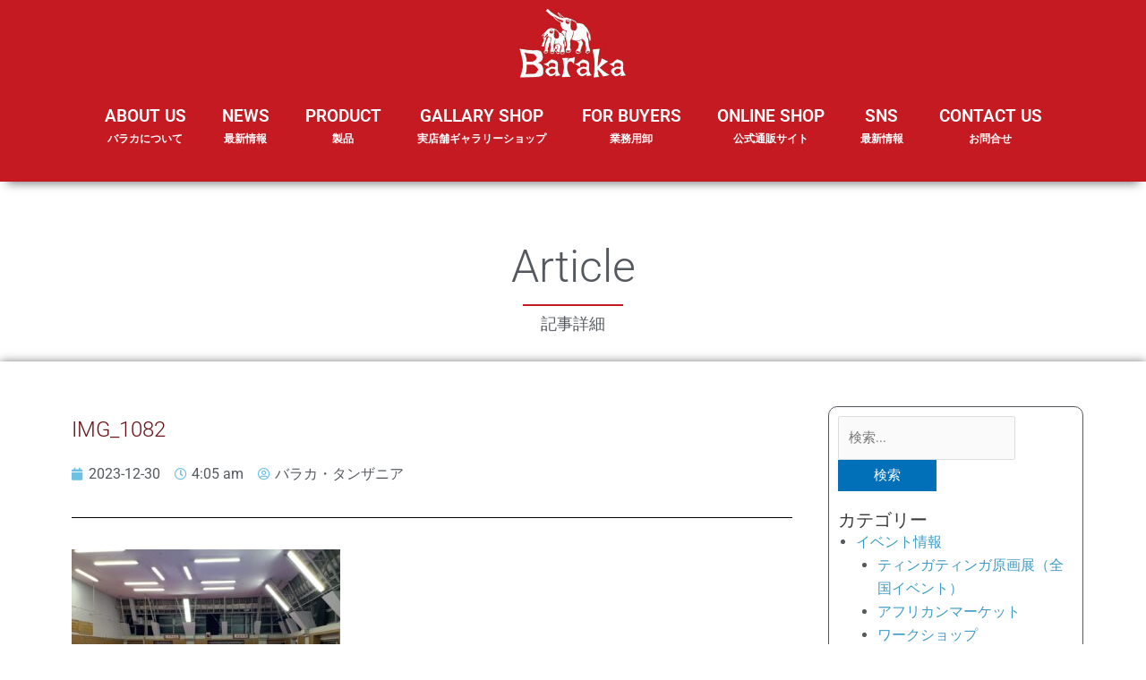

--- FILE ---
content_type: text/html; charset=UTF-8
request_url: https://africafe.jp/news/20557/img_1082
body_size: 26475
content:


<!DOCTYPE html>
<html dir="ltr" lang="ja" prefix="og: https://ogp.me/ns#">
<head>
<meta charset="UTF-8">
<meta name="viewport" content="width=device-width, initial-scale=1">
<link rel="profile" href="https://gmpg.org/xfn/11">
	
<title>IMG_1082 | アフリカフェ＠バラカ</title>
	<style>img:is([sizes="auto" i], [sizes^="auto," i]) { contain-intrinsic-size: 3000px 1500px }</style>
	
		<!-- All in One SEO 4.8.1 - aioseo.com -->
	<meta name="robots" content="max-image-preview:large" />
	<meta name="author" content="バラカ・タンザニア"/>
	<link rel="canonical" href="https://africafe.jp/news/20557/img_1082" />
	<meta name="generator" content="All in One SEO (AIOSEO) 4.8.1" />

		<!-- Global site tag (gtag.js) - Google Analytics -->
<script async src="https://www.googletagmanager.com/gtag/js?id=G-Q0E37CD6QD"></script>
<script>
 window.dataLayer = window.dataLayer || [];
 function gtag(){dataLayer.push(arguments);}
 gtag('js', new Date());

 gtag('config', 'G-Q0E37CD6QD');
</script>
		<meta property="og:locale" content="ja_JP" />
		<meta property="og:site_name" content="アフリカフェ＠バラカ | アフリカ雑貨、カンガ布、タンザニア珈琲紅茶、ティンガティンガ・アート 輸入元" />
		<meta property="og:type" content="article" />
		<meta property="og:title" content="IMG_1082 | アフリカフェ＠バラカ" />
		<meta property="og:url" content="https://africafe.jp/news/20557/img_1082" />
		<meta property="og:image" content="https://africafe.jp/wp-content/uploads/2021/02/kigyo_bt.jpg" />
		<meta property="og:image:secure_url" content="https://africafe.jp/wp-content/uploads/2021/02/kigyo_bt.jpg" />
		<meta property="og:image:width" content="599" />
		<meta property="og:image:height" content="601" />
		<meta property="article:published_time" content="2023-12-29T19:05:51+00:00" />
		<meta property="article:modified_time" content="2023-12-29T19:05:51+00:00" />
		<meta property="article:publisher" content="https://www.facebook.com/baraka.jp" />
		<meta name="twitter:card" content="summary" />
		<meta name="twitter:site" content="@africafebaraka" />
		<meta name="twitter:title" content="IMG_1082 | アフリカフェ＠バラカ" />
		<meta name="twitter:creator" content="@africafebaraka" />
		<meta name="twitter:image" content="https://africafe.jp/wp-content/uploads/2021/02/kigyo_bt.jpg" />
		<script type="application/ld+json" class="aioseo-schema">
			{"@context":"https:\/\/schema.org","@graph":[{"@type":"BreadcrumbList","@id":"https:\/\/africafe.jp\/news\/20557\/img_1082#breadcrumblist","itemListElement":[{"@type":"ListItem","@id":"https:\/\/africafe.jp\/#listItem","position":1,"name":"\u5bb6","item":"https:\/\/africafe.jp\/","nextItem":{"@type":"ListItem","@id":"https:\/\/africafe.jp\/news\/20557\/img_1082#listItem","name":"IMG_1082"}},{"@type":"ListItem","@id":"https:\/\/africafe.jp\/news\/20557\/img_1082#listItem","position":2,"name":"IMG_1082","previousItem":{"@type":"ListItem","@id":"https:\/\/africafe.jp\/#listItem","name":"\u5bb6"}}]},{"@type":"ItemPage","@id":"https:\/\/africafe.jp\/news\/20557\/img_1082#itempage","url":"https:\/\/africafe.jp\/news\/20557\/img_1082","name":"IMG_1082 | \u30a2\u30d5\u30ea\u30ab\u30d5\u30a7\uff20\u30d0\u30e9\u30ab","inLanguage":"ja","isPartOf":{"@id":"https:\/\/africafe.jp\/#website"},"breadcrumb":{"@id":"https:\/\/africafe.jp\/news\/20557\/img_1082#breadcrumblist"},"author":{"@id":"https:\/\/africafe.jp\/news\/author\/baraka_tanzania#author"},"creator":{"@id":"https:\/\/africafe.jp\/news\/author\/baraka_tanzania#author"},"datePublished":"2023-12-30T04:05:51+09:00","dateModified":"2023-12-30T04:05:51+09:00"},{"@type":"Organization","@id":"https:\/\/africafe.jp\/#organization","name":"\u682a\u5f0f\u4f1a\u793e\u30d0\u30e9\u30ab","description":"\u30a2\u30d5\u30ea\u30ab\u96d1\u8ca8\u3001\u30ab\u30f3\u30ac\u5e03\u3001\u30bf\u30f3\u30b6\u30cb\u30a2\u73c8\u7432\u7d05\u8336\u3001\u30c6\u30a3\u30f3\u30ac\u30c6\u30a3\u30f3\u30ac\u30fb\u30a2\u30fc\u30c8 \u8f38\u5165\u5143","url":"https:\/\/africafe.jp\/","telephone":"+81667631155","logo":{"@type":"ImageObject","url":"https:\/\/africafe.jp\/wp-content\/uploads\/2021\/02\/kigyo_bt.jpg","@id":"https:\/\/africafe.jp\/news\/20557\/img_1082\/#organizationLogo","width":599,"height":601},"image":{"@id":"https:\/\/africafe.jp\/news\/20557\/img_1082\/#organizationLogo"},"sameAs":["https:\/\/www.facebook.com\/baraka.jp","https:\/\/twitter.com\/africafebaraka","https:\/\/www.instagram.com\/barakajapan\/","https:\/\/www.youtube.com\/channel\/UCwr-utOhJYH2PzhCsEbcZPQ"]},{"@type":"Person","@id":"https:\/\/africafe.jp\/news\/author\/baraka_tanzania#author","url":"https:\/\/africafe.jp\/news\/author\/baraka_tanzania","name":"\u30d0\u30e9\u30ab\u30fb\u30bf\u30f3\u30b6\u30cb\u30a2","image":{"@type":"ImageObject","@id":"https:\/\/africafe.jp\/news\/20557\/img_1082#authorImage","url":"https:\/\/secure.gravatar.com\/avatar\/1073ca04aaf0d55224d9649ed8c13abc?s=96&d=mm&r=g","width":96,"height":96,"caption":"\u30d0\u30e9\u30ab\u30fb\u30bf\u30f3\u30b6\u30cb\u30a2"}},{"@type":"WebSite","@id":"https:\/\/africafe.jp\/#website","url":"https:\/\/africafe.jp\/","name":"\u30a2\u30d5\u30ea\u30ab\u30d5\u30a7\uff20\u30d0\u30e9\u30ab","description":"\u30a2\u30d5\u30ea\u30ab\u96d1\u8ca8\u3001\u30ab\u30f3\u30ac\u5e03\u3001\u30bf\u30f3\u30b6\u30cb\u30a2\u73c8\u7432\u7d05\u8336\u3001\u30c6\u30a3\u30f3\u30ac\u30c6\u30a3\u30f3\u30ac\u30fb\u30a2\u30fc\u30c8 \u8f38\u5165\u5143","inLanguage":"ja","publisher":{"@id":"https:\/\/africafe.jp\/#organization"}}]}
		</script>
		<!-- All in One SEO -->

<link rel="alternate" type="application/rss+xml" title="アフリカフェ＠バラカ &raquo; フィード" href="https://africafe.jp/feed" />
<link rel="alternate" type="application/rss+xml" title="アフリカフェ＠バラカ &raquo; コメントフィード" href="https://africafe.jp/comments/feed" />
<link rel="alternate" type="application/rss+xml" title="アフリカフェ＠バラカ &raquo; IMG_1082 のコメントのフィード" href="https://africafe.jp/news/20557/img_1082/feed" />
		<!-- This site uses the Google Analytics by MonsterInsights plugin v9.3.1 - Using Analytics tracking - https://www.monsterinsights.com/ -->
		<!-- Note: MonsterInsights is not currently configured on this site. The site owner needs to authenticate with Google Analytics in the MonsterInsights settings panel. -->
					<!-- No tracking code set -->
				<!-- / Google Analytics by MonsterInsights -->
		<script>
window._wpemojiSettings = {"baseUrl":"https:\/\/s.w.org\/images\/core\/emoji\/15.0.3\/72x72\/","ext":".png","svgUrl":"https:\/\/s.w.org\/images\/core\/emoji\/15.0.3\/svg\/","svgExt":".svg","source":{"concatemoji":"https:\/\/africafe.jp\/wp-includes\/js\/wp-emoji-release.min.js?ver=6.7.4"}};
/*! This file is auto-generated */
!function(i,n){var o,s,e;function c(e){try{var t={supportTests:e,timestamp:(new Date).valueOf()};sessionStorage.setItem(o,JSON.stringify(t))}catch(e){}}function p(e,t,n){e.clearRect(0,0,e.canvas.width,e.canvas.height),e.fillText(t,0,0);var t=new Uint32Array(e.getImageData(0,0,e.canvas.width,e.canvas.height).data),r=(e.clearRect(0,0,e.canvas.width,e.canvas.height),e.fillText(n,0,0),new Uint32Array(e.getImageData(0,0,e.canvas.width,e.canvas.height).data));return t.every(function(e,t){return e===r[t]})}function u(e,t,n){switch(t){case"flag":return n(e,"\ud83c\udff3\ufe0f\u200d\u26a7\ufe0f","\ud83c\udff3\ufe0f\u200b\u26a7\ufe0f")?!1:!n(e,"\ud83c\uddfa\ud83c\uddf3","\ud83c\uddfa\u200b\ud83c\uddf3")&&!n(e,"\ud83c\udff4\udb40\udc67\udb40\udc62\udb40\udc65\udb40\udc6e\udb40\udc67\udb40\udc7f","\ud83c\udff4\u200b\udb40\udc67\u200b\udb40\udc62\u200b\udb40\udc65\u200b\udb40\udc6e\u200b\udb40\udc67\u200b\udb40\udc7f");case"emoji":return!n(e,"\ud83d\udc26\u200d\u2b1b","\ud83d\udc26\u200b\u2b1b")}return!1}function f(e,t,n){var r="undefined"!=typeof WorkerGlobalScope&&self instanceof WorkerGlobalScope?new OffscreenCanvas(300,150):i.createElement("canvas"),a=r.getContext("2d",{willReadFrequently:!0}),o=(a.textBaseline="top",a.font="600 32px Arial",{});return e.forEach(function(e){o[e]=t(a,e,n)}),o}function t(e){var t=i.createElement("script");t.src=e,t.defer=!0,i.head.appendChild(t)}"undefined"!=typeof Promise&&(o="wpEmojiSettingsSupports",s=["flag","emoji"],n.supports={everything:!0,everythingExceptFlag:!0},e=new Promise(function(e){i.addEventListener("DOMContentLoaded",e,{once:!0})}),new Promise(function(t){var n=function(){try{var e=JSON.parse(sessionStorage.getItem(o));if("object"==typeof e&&"number"==typeof e.timestamp&&(new Date).valueOf()<e.timestamp+604800&&"object"==typeof e.supportTests)return e.supportTests}catch(e){}return null}();if(!n){if("undefined"!=typeof Worker&&"undefined"!=typeof OffscreenCanvas&&"undefined"!=typeof URL&&URL.createObjectURL&&"undefined"!=typeof Blob)try{var e="postMessage("+f.toString()+"("+[JSON.stringify(s),u.toString(),p.toString()].join(",")+"));",r=new Blob([e],{type:"text/javascript"}),a=new Worker(URL.createObjectURL(r),{name:"wpTestEmojiSupports"});return void(a.onmessage=function(e){c(n=e.data),a.terminate(),t(n)})}catch(e){}c(n=f(s,u,p))}t(n)}).then(function(e){for(var t in e)n.supports[t]=e[t],n.supports.everything=n.supports.everything&&n.supports[t],"flag"!==t&&(n.supports.everythingExceptFlag=n.supports.everythingExceptFlag&&n.supports[t]);n.supports.everythingExceptFlag=n.supports.everythingExceptFlag&&!n.supports.flag,n.DOMReady=!1,n.readyCallback=function(){n.DOMReady=!0}}).then(function(){return e}).then(function(){var e;n.supports.everything||(n.readyCallback(),(e=n.source||{}).concatemoji?t(e.concatemoji):e.wpemoji&&e.twemoji&&(t(e.twemoji),t(e.wpemoji)))}))}((window,document),window._wpemojiSettings);
</script>
<link rel='stylesheet' id='astra-theme-css-css' href='https://africafe.jp/wp-content/themes/astra/assets/css/minified/style.min.css?ver=4.9.0' media='all' />
<style id='astra-theme-css-inline-css'>
.ast-no-sidebar .entry-content .alignfull {margin-left: calc( -50vw + 50%);margin-right: calc( -50vw + 50%);max-width: 100vw;width: 100vw;}.ast-no-sidebar .entry-content .alignwide {margin-left: calc(-41vw + 50%);margin-right: calc(-41vw + 50%);max-width: unset;width: unset;}.ast-no-sidebar .entry-content .alignfull .alignfull,.ast-no-sidebar .entry-content .alignfull .alignwide,.ast-no-sidebar .entry-content .alignwide .alignfull,.ast-no-sidebar .entry-content .alignwide .alignwide,.ast-no-sidebar .entry-content .wp-block-column .alignfull,.ast-no-sidebar .entry-content .wp-block-column .alignwide{width: 100%;margin-left: auto;margin-right: auto;}.wp-block-gallery,.blocks-gallery-grid {margin: 0;}.wp-block-separator {max-width: 100px;}.wp-block-separator.is-style-wide,.wp-block-separator.is-style-dots {max-width: none;}.entry-content .has-2-columns .wp-block-column:first-child {padding-right: 10px;}.entry-content .has-2-columns .wp-block-column:last-child {padding-left: 10px;}@media (max-width: 782px) {.entry-content .wp-block-columns .wp-block-column {flex-basis: 100%;}.entry-content .has-2-columns .wp-block-column:first-child {padding-right: 0;}.entry-content .has-2-columns .wp-block-column:last-child {padding-left: 0;}}body .entry-content .wp-block-latest-posts {margin-left: 0;}body .entry-content .wp-block-latest-posts li {list-style: none;}.ast-no-sidebar .ast-container .entry-content .wp-block-latest-posts {margin-left: 0;}.ast-header-break-point .entry-content .alignwide {margin-left: auto;margin-right: auto;}.entry-content .blocks-gallery-item img {margin-bottom: auto;}.wp-block-pullquote {border-top: 4px solid #555d66;border-bottom: 4px solid #555d66;color: #40464d;}:root{--ast-post-nav-space:0;--ast-container-default-xlg-padding:6.67em;--ast-container-default-lg-padding:5.67em;--ast-container-default-slg-padding:4.34em;--ast-container-default-md-padding:3.34em;--ast-container-default-sm-padding:6.67em;--ast-container-default-xs-padding:2.4em;--ast-container-default-xxs-padding:1.4em;--ast-code-block-background:#EEEEEE;--ast-comment-inputs-background:#FAFAFA;--ast-normal-container-width:1200px;--ast-narrow-container-width:750px;--ast-blog-title-font-weight:normal;--ast-blog-meta-weight:inherit;--ast-global-color-primary:var(--ast-global-color-5);--ast-global-color-secondary:var(--ast-global-color-4);--ast-global-color-alternate-background:var(--ast-global-color-7);--ast-global-color-subtle-background:var(--ast-global-color-6);--ast-bg-style-guide:#F8FAFC;--ast-shadow-style-guide:0px 0px 4px 0 #00000057;--ast-global-dark-bg-style:#fff;--ast-global-dark-lfs:#fbfbfb;--ast-widget-bg-color:#fafafa;--ast-wc-container-head-bg-color:#fbfbfb;--ast-title-layout-bg:#eeeeee;--ast-search-border-color:#e7e7e7;--ast-lifter-hover-bg:#e6e6e6;--ast-gallery-block-color:#000;--srfm-color-input-label:var(--ast-global-color-2);}html{font-size:93.75%;}a,.page-title{color:var(--ast-global-color-0);}a:hover,a:focus{color:var(--ast-global-color-1);}body,button,input,select,textarea,.ast-button,.ast-custom-button{font-family:-apple-system,BlinkMacSystemFont,Segoe UI,Roboto,Oxygen-Sans,Ubuntu,Cantarell,Helvetica Neue,sans-serif;font-weight:inherit;font-size:15px;font-size:1rem;line-height:var(--ast-body-line-height,1.65em);}blockquote{color:var(--ast-global-color-3);}.ast-site-identity .site-title a{color:var(--ast-global-color-2);}.site-title{font-size:35px;font-size:2.3333333333333rem;display:none;}.site-header .site-description{font-size:15px;font-size:1rem;display:none;}.entry-title{font-size:26px;font-size:1.7333333333333rem;}.archive .ast-article-post .ast-article-inner,.blog .ast-article-post .ast-article-inner,.archive .ast-article-post .ast-article-inner:hover,.blog .ast-article-post .ast-article-inner:hover{overflow:hidden;}h1,.entry-content h1{font-size:40px;font-size:2.6666666666667rem;line-height:1.4em;}h2,.entry-content h2{font-size:32px;font-size:2.1333333333333rem;line-height:1.3em;}h3,.entry-content h3{font-size:26px;font-size:1.7333333333333rem;line-height:1.3em;}h4,.entry-content h4{font-size:24px;font-size:1.6rem;line-height:1.2em;}h5,.entry-content h5{font-size:20px;font-size:1.3333333333333rem;line-height:1.2em;}h6,.entry-content h6{font-size:16px;font-size:1.0666666666667rem;line-height:1.25em;}::selection{background-color:var(--ast-global-color-0);color:#ffffff;}body,h1,.entry-title a,.entry-content h1,h2,.entry-content h2,h3,.entry-content h3,h4,.entry-content h4,h5,.entry-content h5,h6,.entry-content h6{color:var(--ast-global-color-3);}.tagcloud a:hover,.tagcloud a:focus,.tagcloud a.current-item{color:#ffffff;border-color:var(--ast-global-color-0);background-color:var(--ast-global-color-0);}input:focus,input[type="text"]:focus,input[type="email"]:focus,input[type="url"]:focus,input[type="password"]:focus,input[type="reset"]:focus,input[type="search"]:focus,textarea:focus{border-color:var(--ast-global-color-0);}input[type="radio"]:checked,input[type=reset],input[type="checkbox"]:checked,input[type="checkbox"]:hover:checked,input[type="checkbox"]:focus:checked,input[type=range]::-webkit-slider-thumb{border-color:var(--ast-global-color-0);background-color:var(--ast-global-color-0);box-shadow:none;}.site-footer a:hover + .post-count,.site-footer a:focus + .post-count{background:var(--ast-global-color-0);border-color:var(--ast-global-color-0);}.single .nav-links .nav-previous,.single .nav-links .nav-next{color:var(--ast-global-color-0);}.entry-meta,.entry-meta *{line-height:1.45;color:var(--ast-global-color-0);}.entry-meta a:not(.ast-button):hover,.entry-meta a:not(.ast-button):hover *,.entry-meta a:not(.ast-button):focus,.entry-meta a:not(.ast-button):focus *,.page-links > .page-link,.page-links .page-link:hover,.post-navigation a:hover{color:var(--ast-global-color-1);}#cat option,.secondary .calendar_wrap thead a,.secondary .calendar_wrap thead a:visited{color:var(--ast-global-color-0);}.secondary .calendar_wrap #today,.ast-progress-val span{background:var(--ast-global-color-0);}.secondary a:hover + .post-count,.secondary a:focus + .post-count{background:var(--ast-global-color-0);border-color:var(--ast-global-color-0);}.calendar_wrap #today > a{color:#ffffff;}.page-links .page-link,.single .post-navigation a{color:var(--ast-global-color-0);}.ast-search-menu-icon .search-form button.search-submit{padding:0 4px;}.ast-search-menu-icon form.search-form{padding-right:0;}.ast-header-search .ast-search-menu-icon.ast-dropdown-active .search-form,.ast-header-search .ast-search-menu-icon.ast-dropdown-active .search-field:focus{transition:all 0.2s;}.search-form input.search-field:focus{outline:none;}.widget-title,.widget .wp-block-heading{font-size:21px;font-size:1.4rem;color:var(--ast-global-color-3);}.ast-search-menu-icon.slide-search a:focus-visible:focus-visible,.astra-search-icon:focus-visible,#close:focus-visible,a:focus-visible,.ast-menu-toggle:focus-visible,.site .skip-link:focus-visible,.wp-block-loginout input:focus-visible,.wp-block-search.wp-block-search__button-inside .wp-block-search__inside-wrapper,.ast-header-navigation-arrow:focus-visible,.woocommerce .wc-proceed-to-checkout > .checkout-button:focus-visible,.woocommerce .woocommerce-MyAccount-navigation ul li a:focus-visible,.ast-orders-table__row .ast-orders-table__cell:focus-visible,.woocommerce .woocommerce-order-details .order-again > .button:focus-visible,.woocommerce .woocommerce-message a.button.wc-forward:focus-visible,.woocommerce #minus_qty:focus-visible,.woocommerce #plus_qty:focus-visible,a#ast-apply-coupon:focus-visible,.woocommerce .woocommerce-info a:focus-visible,.woocommerce .astra-shop-summary-wrap a:focus-visible,.woocommerce a.wc-forward:focus-visible,#ast-apply-coupon:focus-visible,.woocommerce-js .woocommerce-mini-cart-item a.remove:focus-visible,#close:focus-visible,.button.search-submit:focus-visible,#search_submit:focus,.normal-search:focus-visible,.ast-header-account-wrap:focus-visible,.woocommerce .ast-on-card-button.ast-quick-view-trigger:focus{outline-style:dotted;outline-color:inherit;outline-width:thin;}input:focus,input[type="text"]:focus,input[type="email"]:focus,input[type="url"]:focus,input[type="password"]:focus,input[type="reset"]:focus,input[type="search"]:focus,input[type="number"]:focus,textarea:focus,.wp-block-search__input:focus,[data-section="section-header-mobile-trigger"] .ast-button-wrap .ast-mobile-menu-trigger-minimal:focus,.ast-mobile-popup-drawer.active .menu-toggle-close:focus,.woocommerce-ordering select.orderby:focus,#ast-scroll-top:focus,#coupon_code:focus,.woocommerce-page #comment:focus,.woocommerce #reviews #respond input#submit:focus,.woocommerce a.add_to_cart_button:focus,.woocommerce .button.single_add_to_cart_button:focus,.woocommerce .woocommerce-cart-form button:focus,.woocommerce .woocommerce-cart-form__cart-item .quantity .qty:focus,.woocommerce .woocommerce-billing-fields .woocommerce-billing-fields__field-wrapper .woocommerce-input-wrapper > .input-text:focus,.woocommerce #order_comments:focus,.woocommerce #place_order:focus,.woocommerce .woocommerce-address-fields .woocommerce-address-fields__field-wrapper .woocommerce-input-wrapper > .input-text:focus,.woocommerce .woocommerce-MyAccount-content form button:focus,.woocommerce .woocommerce-MyAccount-content .woocommerce-EditAccountForm .woocommerce-form-row .woocommerce-Input.input-text:focus,.woocommerce .ast-woocommerce-container .woocommerce-pagination ul.page-numbers li a:focus,body #content .woocommerce form .form-row .select2-container--default .select2-selection--single:focus,#ast-coupon-code:focus,.woocommerce.woocommerce-js .quantity input[type=number]:focus,.woocommerce-js .woocommerce-mini-cart-item .quantity input[type=number]:focus,.woocommerce p#ast-coupon-trigger:focus{border-style:dotted;border-color:inherit;border-width:thin;}input{outline:none;}.main-header-menu .menu-link,.ast-header-custom-item a{color:var(--ast-global-color-3);}.main-header-menu .menu-item:hover > .menu-link,.main-header-menu .menu-item:hover > .ast-menu-toggle,.main-header-menu .ast-masthead-custom-menu-items a:hover,.main-header-menu .menu-item.focus > .menu-link,.main-header-menu .menu-item.focus > .ast-menu-toggle,.main-header-menu .current-menu-item > .menu-link,.main-header-menu .current-menu-ancestor > .menu-link,.main-header-menu .current-menu-item > .ast-menu-toggle,.main-header-menu .current-menu-ancestor > .ast-menu-toggle{color:var(--ast-global-color-0);}.header-main-layout-3 .ast-main-header-bar-alignment{margin-right:auto;}.header-main-layout-2 .site-header-section-left .ast-site-identity{text-align:left;}.ast-logo-title-inline .site-logo-img{padding-right:1em;}body .ast-oembed-container *{position:absolute;top:0;width:100%;height:100%;left:0;}body .wp-block-embed-pocket-casts .ast-oembed-container *{position:unset;}.ast-header-break-point .ast-mobile-menu-buttons-minimal.menu-toggle{background:transparent;color:var(--ast-global-color-0);}.ast-header-break-point .ast-mobile-menu-buttons-outline.menu-toggle{background:transparent;border:1px solid var(--ast-global-color-0);color:var(--ast-global-color-0);}.ast-header-break-point .ast-mobile-menu-buttons-fill.menu-toggle{background:var(--ast-global-color-0);}.ast-single-post-featured-section + article {margin-top: 2em;}.site-content .ast-single-post-featured-section img {width: 100%;overflow: hidden;object-fit: cover;}.ast-separate-container .site-content .ast-single-post-featured-section + article {margin-top: -80px;z-index: 9;position: relative;border-radius: 4px;}@media (min-width: 769px) {.ast-no-sidebar .site-content .ast-article-image-container--wide {margin-left: -120px;margin-right: -120px;max-width: unset;width: unset;}.ast-left-sidebar .site-content .ast-article-image-container--wide,.ast-right-sidebar .site-content .ast-article-image-container--wide {margin-left: -10px;margin-right: -10px;}.site-content .ast-article-image-container--full {margin-left: calc( -50vw + 50%);margin-right: calc( -50vw + 50%);max-width: 100vw;width: 100vw;}.ast-left-sidebar .site-content .ast-article-image-container--full,.ast-right-sidebar .site-content .ast-article-image-container--full {margin-left: -10px;margin-right: -10px;max-width: inherit;width: auto;}}.site > .ast-single-related-posts-container {margin-top: 0;}@media (min-width: 769px) {.ast-desktop .ast-container--narrow {max-width: var(--ast-narrow-container-width);margin: 0 auto;}}.ast-page-builder-template .hentry {margin: 0;}.ast-page-builder-template .site-content > .ast-container {max-width: 100%;padding: 0;}.ast-page-builder-template .site .site-content #primary {padding: 0;margin: 0;}.ast-page-builder-template .no-results {text-align: center;margin: 4em auto;}.ast-page-builder-template .ast-pagination {padding: 2em;}.ast-page-builder-template .entry-header.ast-no-title.ast-no-thumbnail {margin-top: 0;}.ast-page-builder-template .entry-header.ast-header-without-markup {margin-top: 0;margin-bottom: 0;}.ast-page-builder-template .entry-header.ast-no-title.ast-no-meta {margin-bottom: 0;}.ast-page-builder-template.single .post-navigation {padding-bottom: 2em;}.ast-page-builder-template.single-post .site-content > .ast-container {max-width: 100%;}.ast-page-builder-template .entry-header {margin-top: 4em;margin-left: auto;margin-right: auto;padding-left: 20px;padding-right: 20px;}.single.ast-page-builder-template .entry-header {padding-left: 20px;padding-right: 20px;}.ast-page-builder-template .ast-archive-description {margin: 4em auto 0;padding-left: 20px;padding-right: 20px;}.footer-adv .footer-adv-overlay{border-top-style:solid;border-top-color:#7a7a7a;}@media( max-width: 420px ) {.single .nav-links .nav-previous,.single .nav-links .nav-next {width: 100%;text-align: center;}}.wp-block-buttons.aligncenter{justify-content:center;}@media (min-width:1200px){.wp-block-group .has-background{padding:20px;}}.wp-block-image.aligncenter{margin-left:auto;margin-right:auto;}.wp-block-table.aligncenter{margin-left:auto;margin-right:auto;}.wp-block-buttons .wp-block-button.is-style-outline .wp-block-button__link.wp-element-button,.ast-outline-button,.wp-block-uagb-buttons-child .uagb-buttons-repeater.ast-outline-button{border-top-width:2px;border-right-width:2px;border-bottom-width:2px;border-left-width:2px;font-family:inherit;font-weight:inherit;line-height:1em;}.wp-block-button .wp-block-button__link.wp-element-button.is-style-outline:not(.has-background),.wp-block-button.is-style-outline>.wp-block-button__link.wp-element-button:not(.has-background),.ast-outline-button{background-color:transparent;}.entry-content[data-ast-blocks-layout] > figure{margin-bottom:1em;}h1.widget-title{font-weight:inherit;}h2.widget-title{font-weight:inherit;}h3.widget-title{font-weight:inherit;}@media (max-width:768px){.ast-separate-container #primary,.ast-separate-container #secondary{padding:1.5em 0;}#primary,#secondary{padding:1.5em 0;margin:0;}.ast-left-sidebar #content > .ast-container{display:flex;flex-direction:column-reverse;width:100%;}.ast-separate-container .ast-article-post,.ast-separate-container .ast-article-single{padding:1.5em 2.14em;}.ast-author-box img.avatar{margin:20px 0 0 0;}}@media (min-width:769px){.ast-separate-container.ast-right-sidebar #primary,.ast-separate-container.ast-left-sidebar #primary{border:0;}.search-no-results.ast-separate-container #primary{margin-bottom:4em;}}.elementor-button-wrapper .elementor-button{border-style:solid;text-decoration:none;border-top-width:0;border-right-width:0;border-left-width:0;border-bottom-width:0;}body .elementor-button.elementor-size-sm,body .elementor-button.elementor-size-xs,body .elementor-button.elementor-size-md,body .elementor-button.elementor-size-lg,body .elementor-button.elementor-size-xl,body .elementor-button{padding-top:10px;padding-right:40px;padding-bottom:10px;padding-left:40px;}.elementor-button-wrapper .elementor-button{border-color:var(--ast-global-color-0);background-color:var(--ast-global-color-0);}.elementor-button-wrapper .elementor-button:hover,.elementor-button-wrapper .elementor-button:focus{color:#ffffff;background-color:var(--ast-global-color-1);border-color:var(--ast-global-color-1);}.wp-block-button .wp-block-button__link ,.elementor-button-wrapper .elementor-button,.elementor-button-wrapper .elementor-button:visited{color:#ffffff;}.elementor-button-wrapper .elementor-button{line-height:1em;}.wp-block-button .wp-block-button__link:hover,.wp-block-button .wp-block-button__link:focus{color:#ffffff;background-color:var(--ast-global-color-1);border-color:var(--ast-global-color-1);}.elementor-widget-heading h1.elementor-heading-title{line-height:1.4em;}.elementor-widget-heading h2.elementor-heading-title{line-height:1.3em;}.elementor-widget-heading h3.elementor-heading-title{line-height:1.3em;}.elementor-widget-heading h4.elementor-heading-title{line-height:1.2em;}.elementor-widget-heading h5.elementor-heading-title{line-height:1.2em;}.elementor-widget-heading h6.elementor-heading-title{line-height:1.25em;}.wp-block-button .wp-block-button__link{border-top-width:0;border-right-width:0;border-left-width:0;border-bottom-width:0;border-color:var(--ast-global-color-0);background-color:var(--ast-global-color-0);color:#ffffff;font-family:inherit;font-weight:inherit;line-height:1em;padding-top:10px;padding-right:40px;padding-bottom:10px;padding-left:40px;}.menu-toggle,button,.ast-button,.ast-custom-button,.button,input#submit,input[type="button"],input[type="submit"],input[type="reset"],form[CLASS*="wp-block-search__"].wp-block-search .wp-block-search__inside-wrapper .wp-block-search__button,body .wp-block-file .wp-block-file__button{border-style:solid;border-top-width:0;border-right-width:0;border-left-width:0;border-bottom-width:0;color:#ffffff;border-color:var(--ast-global-color-0);background-color:var(--ast-global-color-0);padding-top:10px;padding-right:40px;padding-bottom:10px;padding-left:40px;font-family:inherit;font-weight:inherit;line-height:1em;}button:focus,.menu-toggle:hover,button:hover,.ast-button:hover,.ast-custom-button:hover .button:hover,.ast-custom-button:hover ,input[type=reset]:hover,input[type=reset]:focus,input#submit:hover,input#submit:focus,input[type="button"]:hover,input[type="button"]:focus,input[type="submit"]:hover,input[type="submit"]:focus,form[CLASS*="wp-block-search__"].wp-block-search .wp-block-search__inside-wrapper .wp-block-search__button:hover,form[CLASS*="wp-block-search__"].wp-block-search .wp-block-search__inside-wrapper .wp-block-search__button:focus,body .wp-block-file .wp-block-file__button:hover,body .wp-block-file .wp-block-file__button:focus{color:#ffffff;background-color:var(--ast-global-color-1);border-color:var(--ast-global-color-1);}@media (max-width:768px){.ast-mobile-header-stack .main-header-bar .ast-search-menu-icon{display:inline-block;}.ast-header-break-point.ast-header-custom-item-outside .ast-mobile-header-stack .main-header-bar .ast-search-icon{margin:0;}.ast-comment-avatar-wrap img{max-width:2.5em;}.ast-comment-meta{padding:0 1.8888em 1.3333em;}.ast-separate-container .ast-comment-list li.depth-1{padding:1.5em 2.14em;}.ast-separate-container .comment-respond{padding:2em 2.14em;}}@media (min-width:544px){.ast-container{max-width:100%;}}@media (max-width:544px){.ast-separate-container .ast-article-post,.ast-separate-container .ast-article-single,.ast-separate-container .comments-title,.ast-separate-container .ast-archive-description{padding:1.5em 1em;}.ast-separate-container #content .ast-container{padding-left:0.54em;padding-right:0.54em;}.ast-separate-container .ast-comment-list .bypostauthor{padding:.5em;}.ast-search-menu-icon.ast-dropdown-active .search-field{width:170px;}.site-branding img,.site-header .site-logo-img .custom-logo-link img{max-width:100%;}} #ast-mobile-header .ast-site-header-cart-li a{pointer-events:none;}.entry-content > .wp-block-group,.entry-content > .wp-block-media-text,.entry-content > .wp-block-cover,.entry-content > .wp-block-columns{max-width:58em;width:calc(100% - 4em);margin-left:auto;margin-right:auto;}.entry-content [class*="__inner-container"] > .alignfull{max-width:100%;margin-left:0;margin-right:0;}.entry-content [class*="__inner-container"] > *:not(.alignwide):not(.alignfull):not(.alignleft):not(.alignright){margin-left:auto;margin-right:auto;}.entry-content [class*="__inner-container"] > *:not(.alignwide):not(p):not(.alignfull):not(.alignleft):not(.alignright):not(.is-style-wide):not(iframe){max-width:50rem;width:100%;}@media (min-width:768px){.entry-content > .wp-block-group.alignwide.has-background,.entry-content > .wp-block-group.alignfull.has-background,.entry-content > .wp-block-cover.alignwide,.entry-content > .wp-block-cover.alignfull,.entry-content > .wp-block-columns.has-background.alignwide,.entry-content > .wp-block-columns.has-background.alignfull{margin-top:0;margin-bottom:0;padding:6em 4em;}.entry-content > .wp-block-columns.has-background{margin-bottom:0;}}@media (min-width:1200px){.entry-content .alignfull p{max-width:1200px;}.entry-content .alignfull{max-width:100%;width:100%;}.ast-page-builder-template .entry-content .alignwide,.entry-content [class*="__inner-container"] > .alignwide{max-width:1200px;margin-left:0;margin-right:0;}.entry-content .alignfull [class*="__inner-container"] > .alignwide{max-width:80rem;}}@media (min-width:545px){.site-main .entry-content > .alignwide{margin:0 auto;}.wp-block-group.has-background,.entry-content > .wp-block-cover,.entry-content > .wp-block-columns.has-background{padding:4em;margin-top:0;margin-bottom:0;}.entry-content .wp-block-media-text.alignfull .wp-block-media-text__content,.entry-content .wp-block-media-text.has-background .wp-block-media-text__content{padding:0 8%;}}@media (max-width:768px){.site-title{display:none;}.site-header .site-description{display:none;}h1,.entry-content h1{font-size:30px;}h2,.entry-content h2{font-size:25px;}h3,.entry-content h3{font-size:20px;}}@media (max-width:544px){.site-title{display:none;}.site-header .site-description{display:none;}h1,.entry-content h1{font-size:30px;}h2,.entry-content h2{font-size:25px;}h3,.entry-content h3{font-size:20px;}}@media (max-width:768px){html{font-size:85.5%;}}@media (max-width:544px){html{font-size:85.5%;}}@media (min-width:769px){.ast-container{max-width:1240px;}}@font-face {font-family: "Astra";src: url(https://africafe.jp/wp-content/themes/astra/assets/fonts/astra.woff) format("woff"),url(https://africafe.jp/wp-content/themes/astra/assets/fonts/astra.ttf) format("truetype"),url(https://africafe.jp/wp-content/themes/astra/assets/fonts/astra.svg#astra) format("svg");font-weight: normal;font-style: normal;font-display: fallback;}@media (max-width:921px) {.main-header-bar .main-header-bar-navigation{display:none;}}.ast-desktop .main-header-menu.submenu-with-border .sub-menu,.ast-desktop .main-header-menu.submenu-with-border .astra-full-megamenu-wrapper{border-color:var(--ast-global-color-0);}.ast-desktop .main-header-menu.submenu-with-border .sub-menu{border-style:solid;}.ast-desktop .main-header-menu.submenu-with-border .sub-menu .sub-menu{top:-0px;}.ast-desktop .main-header-menu.submenu-with-border .sub-menu .menu-link,.ast-desktop .main-header-menu.submenu-with-border .children .menu-link{border-bottom-width:0px;border-style:solid;border-color:#eaeaea;}@media (min-width:769px){.main-header-menu .sub-menu .menu-item.ast-left-align-sub-menu:hover > .sub-menu,.main-header-menu .sub-menu .menu-item.ast-left-align-sub-menu.focus > .sub-menu{margin-left:-0px;}}.site .comments-area{padding-bottom:3em;}.ast-header-break-point.ast-header-custom-item-inside .main-header-bar .main-header-bar-navigation .ast-search-icon {display: none;}.ast-header-break-point.ast-header-custom-item-inside .main-header-bar .ast-search-menu-icon .search-form {padding: 0;display: block;overflow: hidden;}.ast-header-break-point .ast-header-custom-item .widget:last-child {margin-bottom: 1em;}.ast-header-custom-item .widget {margin: 0.5em;display: inline-block;vertical-align: middle;}.ast-header-custom-item .widget p {margin-bottom: 0;}.ast-header-custom-item .widget li {width: auto;}.ast-header-custom-item-inside .button-custom-menu-item .menu-link {display: none;}.ast-header-custom-item-inside.ast-header-break-point .button-custom-menu-item .ast-custom-button-link {display: none;}.ast-header-custom-item-inside.ast-header-break-point .button-custom-menu-item .menu-link {display: block;}.ast-header-break-point.ast-header-custom-item-outside .main-header-bar .ast-search-icon {margin-right: 1em;}.ast-header-break-point.ast-header-custom-item-inside .main-header-bar .ast-search-menu-icon .search-field,.ast-header-break-point.ast-header-custom-item-inside .main-header-bar .ast-search-menu-icon.ast-inline-search .search-field {width: 100%;padding-right: 5.5em;}.ast-header-break-point.ast-header-custom-item-inside .main-header-bar .ast-search-menu-icon .search-submit {display: block;position: absolute;height: 100%;top: 0;right: 0;padding: 0 1em;border-radius: 0;}.ast-header-break-point .ast-header-custom-item .ast-masthead-custom-menu-items {padding-left: 20px;padding-right: 20px;margin-bottom: 1em;margin-top: 1em;}.ast-header-custom-item-inside.ast-header-break-point .button-custom-menu-item {padding-left: 0;padding-right: 0;margin-top: 0;margin-bottom: 0;}.astra-icon-down_arrow::after {content: "\e900";font-family: Astra;}.astra-icon-close::after {content: "\e5cd";font-family: Astra;}.astra-icon-drag_handle::after {content: "\e25d";font-family: Astra;}.astra-icon-format_align_justify::after {content: "\e235";font-family: Astra;}.astra-icon-menu::after {content: "\e5d2";font-family: Astra;}.astra-icon-reorder::after {content: "\e8fe";font-family: Astra;}.astra-icon-search::after {content: "\e8b6";font-family: Astra;}.astra-icon-zoom_in::after {content: "\e56b";font-family: Astra;}.astra-icon-check-circle::after {content: "\e901";font-family: Astra;}.astra-icon-shopping-cart::after {content: "\f07a";font-family: Astra;}.astra-icon-shopping-bag::after {content: "\f290";font-family: Astra;}.astra-icon-shopping-basket::after {content: "\f291";font-family: Astra;}.astra-icon-circle-o::after {content: "\e903";font-family: Astra;}.astra-icon-certificate::after {content: "\e902";font-family: Astra;}.wp-block-search {margin-bottom: 20px;}.wp-block-site-tagline {margin-top: 20px;}form.wp-block-search .wp-block-search__input,.wp-block-search.wp-block-search__button-inside .wp-block-search__inside-wrapper {border-color: #eaeaea;background: #fafafa;}.wp-block-search.wp-block-search__button-inside .wp-block-search__inside-wrapper .wp-block-search__input:focus,.wp-block-loginout input:focus {outline: thin dotted;}.wp-block-loginout input:focus {border-color: transparent;} form.wp-block-search .wp-block-search__inside-wrapper .wp-block-search__input {padding: 12px;}form.wp-block-search .wp-block-search__button svg {fill: currentColor;width: 20px;height: 20px;}.wp-block-loginout p label {display: block;}.wp-block-loginout p:not(.login-remember):not(.login-submit) input {width: 100%;}.wp-block-loginout .login-remember input {width: 1.1rem;height: 1.1rem;margin: 0 5px 4px 0;vertical-align: middle;}.wp-block-file {display: flex;align-items: center;flex-wrap: wrap;justify-content: space-between;}.wp-block-pullquote {border: none;}.wp-block-pullquote blockquote::before {content: "\201D";font-family: "Helvetica",sans-serif;display: flex;transform: rotate( 180deg );font-size: 6rem;font-style: normal;line-height: 1;font-weight: bold;align-items: center;justify-content: center;}.has-text-align-right > blockquote::before {justify-content: flex-start;}.has-text-align-left > blockquote::before {justify-content: flex-end;}figure.wp-block-pullquote.is-style-solid-color blockquote {max-width: 100%;text-align: inherit;}blockquote {padding: 0 1.2em 1.2em;}.wp-block-button__link {border: 2px solid currentColor;}body .wp-block-file .wp-block-file__button {text-decoration: none;}ul.wp-block-categories-list.wp-block-categories,ul.wp-block-archives-list.wp-block-archives {list-style-type: none;}ul,ol {margin-left: 20px;}figure.alignright figcaption {text-align: right;}:root .has-ast-global-color-0-color{color:var(--ast-global-color-0);}:root .has-ast-global-color-0-background-color{background-color:var(--ast-global-color-0);}:root .wp-block-button .has-ast-global-color-0-color{color:var(--ast-global-color-0);}:root .wp-block-button .has-ast-global-color-0-background-color{background-color:var(--ast-global-color-0);}:root .has-ast-global-color-1-color{color:var(--ast-global-color-1);}:root .has-ast-global-color-1-background-color{background-color:var(--ast-global-color-1);}:root .wp-block-button .has-ast-global-color-1-color{color:var(--ast-global-color-1);}:root .wp-block-button .has-ast-global-color-1-background-color{background-color:var(--ast-global-color-1);}:root .has-ast-global-color-2-color{color:var(--ast-global-color-2);}:root .has-ast-global-color-2-background-color{background-color:var(--ast-global-color-2);}:root .wp-block-button .has-ast-global-color-2-color{color:var(--ast-global-color-2);}:root .wp-block-button .has-ast-global-color-2-background-color{background-color:var(--ast-global-color-2);}:root .has-ast-global-color-3-color{color:var(--ast-global-color-3);}:root .has-ast-global-color-3-background-color{background-color:var(--ast-global-color-3);}:root .wp-block-button .has-ast-global-color-3-color{color:var(--ast-global-color-3);}:root .wp-block-button .has-ast-global-color-3-background-color{background-color:var(--ast-global-color-3);}:root .has-ast-global-color-4-color{color:var(--ast-global-color-4);}:root .has-ast-global-color-4-background-color{background-color:var(--ast-global-color-4);}:root .wp-block-button .has-ast-global-color-4-color{color:var(--ast-global-color-4);}:root .wp-block-button .has-ast-global-color-4-background-color{background-color:var(--ast-global-color-4);}:root .has-ast-global-color-5-color{color:var(--ast-global-color-5);}:root .has-ast-global-color-5-background-color{background-color:var(--ast-global-color-5);}:root .wp-block-button .has-ast-global-color-5-color{color:var(--ast-global-color-5);}:root .wp-block-button .has-ast-global-color-5-background-color{background-color:var(--ast-global-color-5);}:root .has-ast-global-color-6-color{color:var(--ast-global-color-6);}:root .has-ast-global-color-6-background-color{background-color:var(--ast-global-color-6);}:root .wp-block-button .has-ast-global-color-6-color{color:var(--ast-global-color-6);}:root .wp-block-button .has-ast-global-color-6-background-color{background-color:var(--ast-global-color-6);}:root .has-ast-global-color-7-color{color:var(--ast-global-color-7);}:root .has-ast-global-color-7-background-color{background-color:var(--ast-global-color-7);}:root .wp-block-button .has-ast-global-color-7-color{color:var(--ast-global-color-7);}:root .wp-block-button .has-ast-global-color-7-background-color{background-color:var(--ast-global-color-7);}:root .has-ast-global-color-8-color{color:var(--ast-global-color-8);}:root .has-ast-global-color-8-background-color{background-color:var(--ast-global-color-8);}:root .wp-block-button .has-ast-global-color-8-color{color:var(--ast-global-color-8);}:root .wp-block-button .has-ast-global-color-8-background-color{background-color:var(--ast-global-color-8);}:root{--ast-global-color-0:#0170B9;--ast-global-color-1:#3a3a3a;--ast-global-color-2:#3a3a3a;--ast-global-color-3:#4B4F58;--ast-global-color-4:#F5F5F5;--ast-global-color-5:#FFFFFF;--ast-global-color-6:#E5E5E5;--ast-global-color-7:#424242;--ast-global-color-8:#000000;}:root {--ast-border-color : #dddddd;}.ast-breadcrumbs .trail-browse,.ast-breadcrumbs .trail-items,.ast-breadcrumbs .trail-items li{display:inline-block;margin:0;padding:0;border:none;background:inherit;text-indent:0;text-decoration:none;}.ast-breadcrumbs .trail-browse{font-size:inherit;font-style:inherit;font-weight:inherit;color:inherit;}.ast-breadcrumbs .trail-items{list-style:none;}.trail-items li::after{padding:0 0.3em;content:"\00bb";}.trail-items li:last-of-type::after{display:none;}h1,.entry-content h1,h2,.entry-content h2,h3,.entry-content h3,h4,.entry-content h4,h5,.entry-content h5,h6,.entry-content h6{color:var(--ast-global-color-2);}.elementor-posts-container [CLASS*="ast-width-"]{width:100%;}.elementor-template-full-width .ast-container{display:block;}.elementor-screen-only,.screen-reader-text,.screen-reader-text span,.ui-helper-hidden-accessible{top:0 !important;}@media (max-width:544px){.elementor-element .elementor-wc-products .woocommerce[class*="columns-"] ul.products li.product{width:auto;margin:0;}.elementor-element .woocommerce .woocommerce-result-count{float:none;}}.ast-header-break-point .main-header-bar{border-bottom-width:0;}@media (min-width:769px){.main-header-bar{border-bottom-width:0;}}.main-header-menu .menu-item, #astra-footer-menu .menu-item, .main-header-bar .ast-masthead-custom-menu-items{-js-display:flex;display:flex;-webkit-box-pack:center;-webkit-justify-content:center;-moz-box-pack:center;-ms-flex-pack:center;justify-content:center;-webkit-box-orient:vertical;-webkit-box-direction:normal;-webkit-flex-direction:column;-moz-box-orient:vertical;-moz-box-direction:normal;-ms-flex-direction:column;flex-direction:column;}.main-header-menu > .menu-item > .menu-link, #astra-footer-menu > .menu-item > .menu-link{height:100%;-webkit-box-align:center;-webkit-align-items:center;-moz-box-align:center;-ms-flex-align:center;align-items:center;-js-display:flex;display:flex;}.ast-primary-menu-disabled .main-header-bar .ast-masthead-custom-menu-items{flex:unset;}.main-header-menu .sub-menu .menu-item.menu-item-has-children > .menu-link:after{position:absolute;right:1em;top:50%;transform:translate(0,-50%) rotate(270deg);}.ast-header-break-point .main-header-bar .main-header-bar-navigation .page_item_has_children > .ast-menu-toggle::before, .ast-header-break-point .main-header-bar .main-header-bar-navigation .menu-item-has-children > .ast-menu-toggle::before, .ast-mobile-popup-drawer .main-header-bar-navigation .menu-item-has-children>.ast-menu-toggle::before, .ast-header-break-point .ast-mobile-header-wrap .main-header-bar-navigation .menu-item-has-children > .ast-menu-toggle::before{font-weight:bold;content:"\e900";font-family:Astra;text-decoration:inherit;display:inline-block;}.ast-header-break-point .main-navigation ul.sub-menu .menu-item .menu-link:before{content:"\e900";font-family:Astra;font-size:.65em;text-decoration:inherit;display:inline-block;transform:translate(0, -2px) rotateZ(270deg);margin-right:5px;}.widget_search .search-form:after{font-family:Astra;font-size:1.2em;font-weight:normal;content:"\e8b6";position:absolute;top:50%;right:15px;transform:translate(0, -50%);}.astra-search-icon::before{content:"\e8b6";font-family:Astra;font-style:normal;font-weight:normal;text-decoration:inherit;text-align:center;-webkit-font-smoothing:antialiased;-moz-osx-font-smoothing:grayscale;z-index:3;}.main-header-bar .main-header-bar-navigation .page_item_has_children > a:after, .main-header-bar .main-header-bar-navigation .menu-item-has-children > a:after, .menu-item-has-children .ast-header-navigation-arrow:after{content:"\e900";display:inline-block;font-family:Astra;font-size:.6rem;font-weight:bold;text-rendering:auto;-webkit-font-smoothing:antialiased;-moz-osx-font-smoothing:grayscale;margin-left:10px;line-height:normal;}.menu-item-has-children .sub-menu .ast-header-navigation-arrow:after{margin-left:0;}.ast-mobile-popup-drawer .main-header-bar-navigation .ast-submenu-expanded>.ast-menu-toggle::before{transform:rotateX(180deg);}.ast-header-break-point .main-header-bar-navigation .menu-item-has-children > .menu-link:after{display:none;}@media (min-width:769px){.ast-builder-menu .main-navigation > ul > li:last-child a{margin-right:0;}}.ast-separate-container .ast-article-inner{background-color:transparent;background-image:none;}.ast-separate-container .ast-article-post{background-color:var(--ast-global-color-5);}@media (max-width:768px){.ast-separate-container .ast-article-post{background-color:var(--ast-global-color-5);}}@media (max-width:544px){.ast-separate-container .ast-article-post{background-color:var(--ast-global-color-5);}}.ast-separate-container .ast-article-single:not(.ast-related-post), .woocommerce.ast-separate-container .ast-woocommerce-container, .ast-separate-container .error-404, .ast-separate-container .no-results, .single.ast-separate-container  .ast-author-meta, .ast-separate-container .related-posts-title-wrapper,.ast-separate-container .comments-count-wrapper, .ast-box-layout.ast-plain-container .site-content,.ast-padded-layout.ast-plain-container .site-content, .ast-separate-container .ast-archive-description, .ast-separate-container .comments-area .comment-respond, .ast-separate-container .comments-area .ast-comment-list li, .ast-separate-container .comments-area .comments-title{background-color:var(--ast-global-color-5);}@media (max-width:768px){.ast-separate-container .ast-article-single:not(.ast-related-post), .woocommerce.ast-separate-container .ast-woocommerce-container, .ast-separate-container .error-404, .ast-separate-container .no-results, .single.ast-separate-container  .ast-author-meta, .ast-separate-container .related-posts-title-wrapper,.ast-separate-container .comments-count-wrapper, .ast-box-layout.ast-plain-container .site-content,.ast-padded-layout.ast-plain-container .site-content, .ast-separate-container .ast-archive-description{background-color:var(--ast-global-color-5);}}@media (max-width:544px){.ast-separate-container .ast-article-single:not(.ast-related-post), .woocommerce.ast-separate-container .ast-woocommerce-container, .ast-separate-container .error-404, .ast-separate-container .no-results, .single.ast-separate-container  .ast-author-meta, .ast-separate-container .related-posts-title-wrapper,.ast-separate-container .comments-count-wrapper, .ast-box-layout.ast-plain-container .site-content,.ast-padded-layout.ast-plain-container .site-content, .ast-separate-container .ast-archive-description{background-color:var(--ast-global-color-5);}}.ast-separate-container.ast-two-container #secondary .widget{background-color:var(--ast-global-color-5);}@media (max-width:768px){.ast-separate-container.ast-two-container #secondary .widget{background-color:var(--ast-global-color-5);}}@media (max-width:544px){.ast-separate-container.ast-two-container #secondary .widget{background-color:var(--ast-global-color-5);}}:root{--e-global-color-astglobalcolor0:#0170B9;--e-global-color-astglobalcolor1:#3a3a3a;--e-global-color-astglobalcolor2:#3a3a3a;--e-global-color-astglobalcolor3:#4B4F58;--e-global-color-astglobalcolor4:#F5F5F5;--e-global-color-astglobalcolor5:#FFFFFF;--e-global-color-astglobalcolor6:#E5E5E5;--e-global-color-astglobalcolor7:#424242;--e-global-color-astglobalcolor8:#000000;}.comment-reply-title{font-size:24px;font-size:1.6rem;}.ast-comment-meta{line-height:1.666666667;color:var(--ast-global-color-0);font-size:12px;font-size:0.8rem;}.ast-comment-list #cancel-comment-reply-link{font-size:15px;font-size:1rem;}.comments-count-wrapper {padding: 2em 0;}.comments-count-wrapper .comments-title {font-weight: normal;word-wrap: break-word;}.ast-comment-list {margin: 0;word-wrap: break-word;padding-bottom: 0.5em;list-style: none;}.site-content article .comments-area {border-top: 1px solid var(--ast-single-post-border,var(--ast-border-color));}.ast-comment-list li {list-style: none;}.ast-comment-list li.depth-1 .ast-comment,.ast-comment-list li.depth-2 .ast-comment {border-bottom: 1px solid #eeeeee;}.ast-comment-list .comment-respond {padding: 1em 0;border-bottom: 1px solid #dddddd;}.ast-comment-list .comment-respond .comment-reply-title {margin-top: 0;padding-top: 0;}.ast-comment-list .comment-respond p {margin-bottom: .5em;}.ast-comment-list .ast-comment-edit-reply-wrap {-js-display: flex;display: flex;justify-content: flex-end;}.ast-comment-list .ast-edit-link {flex: 1;}.ast-comment-list .comment-awaiting-moderation {margin-bottom: 0;}.ast-comment {padding: 1em 0 ;}.ast-comment-avatar-wrap img {border-radius: 50%;}.ast-comment-content {clear: both;}.ast-comment-cite-wrap {text-align: left;}.ast-comment-cite-wrap cite {font-style: normal;}.comment-reply-title {padding-top: 1em;font-weight: normal;line-height: 1.65;}.ast-comment-meta {margin-bottom: 0.5em;}.comments-area {border-top: 1px solid #eeeeee;margin-top: 2em;}.comments-area .comment-form-comment {width: 100%;border: none;margin: 0;padding: 0;}.comments-area .comment-notes,.comments-area .comment-textarea,.comments-area .form-allowed-tags {margin-bottom: 1.5em;}.comments-area .form-submit {margin-bottom: 0;}.comments-area textarea#comment,.comments-area .ast-comment-formwrap input[type="text"] {width: 100%;border-radius: 0;vertical-align: middle;margin-bottom: 10px;}.comments-area .no-comments {margin-top: 0.5em;margin-bottom: 0.5em;}.comments-area p.logged-in-as {margin-bottom: 1em;}.ast-separate-container .comments-count-wrapper {background-color: #fff;padding: 2em 6.67em 0;}@media (max-width: 1200px) {.ast-separate-container .comments-count-wrapper {padding: 2em 3.34em;}}.ast-separate-container .comments-area {border-top: 0;}.ast-separate-container .ast-comment-list {padding-bottom: 0;}.ast-separate-container .ast-comment-list li {background-color: #fff;}.ast-separate-container .ast-comment-list li.depth-1 .children li {padding-bottom: 0;padding-top: 0;margin-bottom: 0;}.ast-separate-container .ast-comment-list li.depth-1 .ast-comment,.ast-separate-container .ast-comment-list li.depth-2 .ast-comment {border-bottom: 0;}.ast-separate-container .ast-comment-list .comment-respond {padding-top: 0;padding-bottom: 1em;background-color: transparent;}.ast-separate-container .ast-comment-list .pingback p {margin-bottom: 0;}.ast-separate-container .ast-comment-list .bypostauthor {padding: 2em;margin-bottom: 1em;}.ast-separate-container .ast-comment-list .bypostauthor li {background: transparent;margin-bottom: 0;padding: 0 0 0 2em;}.ast-separate-container .comment-reply-title {padding-top: 0;}.comment-content a {word-wrap: break-word;}.comment-form-legend {margin-bottom: unset;padding: 0 0.5em;}.ast-separate-container .ast-comment-list li.depth-1 {padding: 4em 6.67em;margin-bottom: 2em;}@media (max-width: 1200px) {.ast-separate-container .ast-comment-list li.depth-1 {padding: 3em 3.34em;}}.ast-separate-container .comment-respond {background-color: #fff;padding: 4em 6.67em;border-bottom: 0;}@media (max-width: 1200px) {.ast-separate-container .comment-respond {padding: 3em 2.34em;}}.ast-comment-list .children {margin-left: 2em;}@media (max-width: 992px) {.ast-comment-list .children {margin-left: 1em;}}.ast-comment-list #cancel-comment-reply-link {white-space: nowrap;font-size: 15px;font-size: 1rem;margin-left: 1em;}.ast-comment-avatar-wrap {float: left;clear: right;margin-right: 1.33333em;}.ast-comment-meta-wrap {float: left;clear: right;padding: 0 0 1.33333em;}.ast-comment-time .timendate,.ast-comment-time .reply {margin-right: 0.5em;}.comments-area #wp-comment-cookies-consent {margin-right: 10px;}.ast-page-builder-template .comments-area {padding-left: 20px;padding-right: 20px;margin-top: 0;margin-bottom: 2em;}.ast-separate-container .ast-comment-list .bypostauthor .bypostauthor {background: transparent;margin-bottom: 0;padding-right: 0;padding-bottom: 0;padding-top: 0;}@media (min-width:769px){.ast-separate-container .ast-comment-list li .comment-respond{padding-left:2.66666em;padding-right:2.66666em;}}@media (max-width:544px){.ast-separate-container .comments-count-wrapper{padding:1.5em 1em;}.ast-separate-container .ast-comment-list li.depth-1{padding:1.5em 1em;margin-bottom:1.5em;}.ast-separate-container .ast-comment-list .bypostauthor{padding:.5em;}.ast-separate-container .comment-respond{padding:1.5em 1em;}.ast-separate-container .ast-comment-list .bypostauthor li{padding:0 0 0 .5em;}.ast-comment-list .children{margin-left:0.66666em;}}@media (max-width:768px){.ast-comment-avatar-wrap img{max-width:2.5em;}.comments-area{margin-top:1.5em;}.ast-separate-container .comments-count-wrapper{padding:2em 2.14em;}.ast-separate-container .ast-comment-list li.depth-1{padding:1.5em 2.14em;}.ast-separate-container .comment-respond{padding:2em 2.14em;}}@media (max-width:768px){.ast-comment-avatar-wrap{margin-right:0.5em;}}
</style>
<link rel='stylesheet' id='sbi_styles-css' href='https://africafe.jp/wp-content/plugins/instagram-feed/css/sbi-styles.min.css?ver=6.8.0' media='all' />
<style id='wp-emoji-styles-inline-css'>

	img.wp-smiley, img.emoji {
		display: inline !important;
		border: none !important;
		box-shadow: none !important;
		height: 1em !important;
		width: 1em !important;
		margin: 0 0.07em !important;
		vertical-align: -0.1em !important;
		background: none !important;
		padding: 0 !important;
	}
</style>
<link rel='stylesheet' id='wp-block-library-css' href='https://africafe.jp/wp-includes/css/dist/block-library/style.min.css?ver=6.7.4' media='all' />
<style id='global-styles-inline-css'>
:root{--wp--preset--aspect-ratio--square: 1;--wp--preset--aspect-ratio--4-3: 4/3;--wp--preset--aspect-ratio--3-4: 3/4;--wp--preset--aspect-ratio--3-2: 3/2;--wp--preset--aspect-ratio--2-3: 2/3;--wp--preset--aspect-ratio--16-9: 16/9;--wp--preset--aspect-ratio--9-16: 9/16;--wp--preset--color--black: #000000;--wp--preset--color--cyan-bluish-gray: #abb8c3;--wp--preset--color--white: #ffffff;--wp--preset--color--pale-pink: #f78da7;--wp--preset--color--vivid-red: #cf2e2e;--wp--preset--color--luminous-vivid-orange: #ff6900;--wp--preset--color--luminous-vivid-amber: #fcb900;--wp--preset--color--light-green-cyan: #7bdcb5;--wp--preset--color--vivid-green-cyan: #00d084;--wp--preset--color--pale-cyan-blue: #8ed1fc;--wp--preset--color--vivid-cyan-blue: #0693e3;--wp--preset--color--vivid-purple: #9b51e0;--wp--preset--color--ast-global-color-0: var(--ast-global-color-0);--wp--preset--color--ast-global-color-1: var(--ast-global-color-1);--wp--preset--color--ast-global-color-2: var(--ast-global-color-2);--wp--preset--color--ast-global-color-3: var(--ast-global-color-3);--wp--preset--color--ast-global-color-4: var(--ast-global-color-4);--wp--preset--color--ast-global-color-5: var(--ast-global-color-5);--wp--preset--color--ast-global-color-6: var(--ast-global-color-6);--wp--preset--color--ast-global-color-7: var(--ast-global-color-7);--wp--preset--color--ast-global-color-8: var(--ast-global-color-8);--wp--preset--gradient--vivid-cyan-blue-to-vivid-purple: linear-gradient(135deg,rgba(6,147,227,1) 0%,rgb(155,81,224) 100%);--wp--preset--gradient--light-green-cyan-to-vivid-green-cyan: linear-gradient(135deg,rgb(122,220,180) 0%,rgb(0,208,130) 100%);--wp--preset--gradient--luminous-vivid-amber-to-luminous-vivid-orange: linear-gradient(135deg,rgba(252,185,0,1) 0%,rgba(255,105,0,1) 100%);--wp--preset--gradient--luminous-vivid-orange-to-vivid-red: linear-gradient(135deg,rgba(255,105,0,1) 0%,rgb(207,46,46) 100%);--wp--preset--gradient--very-light-gray-to-cyan-bluish-gray: linear-gradient(135deg,rgb(238,238,238) 0%,rgb(169,184,195) 100%);--wp--preset--gradient--cool-to-warm-spectrum: linear-gradient(135deg,rgb(74,234,220) 0%,rgb(151,120,209) 20%,rgb(207,42,186) 40%,rgb(238,44,130) 60%,rgb(251,105,98) 80%,rgb(254,248,76) 100%);--wp--preset--gradient--blush-light-purple: linear-gradient(135deg,rgb(255,206,236) 0%,rgb(152,150,240) 100%);--wp--preset--gradient--blush-bordeaux: linear-gradient(135deg,rgb(254,205,165) 0%,rgb(254,45,45) 50%,rgb(107,0,62) 100%);--wp--preset--gradient--luminous-dusk: linear-gradient(135deg,rgb(255,203,112) 0%,rgb(199,81,192) 50%,rgb(65,88,208) 100%);--wp--preset--gradient--pale-ocean: linear-gradient(135deg,rgb(255,245,203) 0%,rgb(182,227,212) 50%,rgb(51,167,181) 100%);--wp--preset--gradient--electric-grass: linear-gradient(135deg,rgb(202,248,128) 0%,rgb(113,206,126) 100%);--wp--preset--gradient--midnight: linear-gradient(135deg,rgb(2,3,129) 0%,rgb(40,116,252) 100%);--wp--preset--font-size--small: 13px;--wp--preset--font-size--medium: 20px;--wp--preset--font-size--large: 36px;--wp--preset--font-size--x-large: 42px;--wp--preset--spacing--20: 0.44rem;--wp--preset--spacing--30: 0.67rem;--wp--preset--spacing--40: 1rem;--wp--preset--spacing--50: 1.5rem;--wp--preset--spacing--60: 2.25rem;--wp--preset--spacing--70: 3.38rem;--wp--preset--spacing--80: 5.06rem;--wp--preset--shadow--natural: 6px 6px 9px rgba(0, 0, 0, 0.2);--wp--preset--shadow--deep: 12px 12px 50px rgba(0, 0, 0, 0.4);--wp--preset--shadow--sharp: 6px 6px 0px rgba(0, 0, 0, 0.2);--wp--preset--shadow--outlined: 6px 6px 0px -3px rgba(255, 255, 255, 1), 6px 6px rgba(0, 0, 0, 1);--wp--preset--shadow--crisp: 6px 6px 0px rgba(0, 0, 0, 1);}:root { --wp--style--global--content-size: var(--wp--custom--ast-content-width-size);--wp--style--global--wide-size: var(--wp--custom--ast-wide-width-size); }:where(body) { margin: 0; }.wp-site-blocks > .alignleft { float: left; margin-right: 2em; }.wp-site-blocks > .alignright { float: right; margin-left: 2em; }.wp-site-blocks > .aligncenter { justify-content: center; margin-left: auto; margin-right: auto; }:where(.wp-site-blocks) > * { margin-block-start: 24px; margin-block-end: 0; }:where(.wp-site-blocks) > :first-child { margin-block-start: 0; }:where(.wp-site-blocks) > :last-child { margin-block-end: 0; }:root { --wp--style--block-gap: 24px; }:root :where(.is-layout-flow) > :first-child{margin-block-start: 0;}:root :where(.is-layout-flow) > :last-child{margin-block-end: 0;}:root :where(.is-layout-flow) > *{margin-block-start: 24px;margin-block-end: 0;}:root :where(.is-layout-constrained) > :first-child{margin-block-start: 0;}:root :where(.is-layout-constrained) > :last-child{margin-block-end: 0;}:root :where(.is-layout-constrained) > *{margin-block-start: 24px;margin-block-end: 0;}:root :where(.is-layout-flex){gap: 24px;}:root :where(.is-layout-grid){gap: 24px;}.is-layout-flow > .alignleft{float: left;margin-inline-start: 0;margin-inline-end: 2em;}.is-layout-flow > .alignright{float: right;margin-inline-start: 2em;margin-inline-end: 0;}.is-layout-flow > .aligncenter{margin-left: auto !important;margin-right: auto !important;}.is-layout-constrained > .alignleft{float: left;margin-inline-start: 0;margin-inline-end: 2em;}.is-layout-constrained > .alignright{float: right;margin-inline-start: 2em;margin-inline-end: 0;}.is-layout-constrained > .aligncenter{margin-left: auto !important;margin-right: auto !important;}.is-layout-constrained > :where(:not(.alignleft):not(.alignright):not(.alignfull)){max-width: var(--wp--style--global--content-size);margin-left: auto !important;margin-right: auto !important;}.is-layout-constrained > .alignwide{max-width: var(--wp--style--global--wide-size);}body .is-layout-flex{display: flex;}.is-layout-flex{flex-wrap: wrap;align-items: center;}.is-layout-flex > :is(*, div){margin: 0;}body .is-layout-grid{display: grid;}.is-layout-grid > :is(*, div){margin: 0;}body{padding-top: 0px;padding-right: 0px;padding-bottom: 0px;padding-left: 0px;}a:where(:not(.wp-element-button)){text-decoration: none;}:root :where(.wp-element-button, .wp-block-button__link){background-color: #32373c;border-width: 0;color: #fff;font-family: inherit;font-size: inherit;line-height: inherit;padding: calc(0.667em + 2px) calc(1.333em + 2px);text-decoration: none;}.has-black-color{color: var(--wp--preset--color--black) !important;}.has-cyan-bluish-gray-color{color: var(--wp--preset--color--cyan-bluish-gray) !important;}.has-white-color{color: var(--wp--preset--color--white) !important;}.has-pale-pink-color{color: var(--wp--preset--color--pale-pink) !important;}.has-vivid-red-color{color: var(--wp--preset--color--vivid-red) !important;}.has-luminous-vivid-orange-color{color: var(--wp--preset--color--luminous-vivid-orange) !important;}.has-luminous-vivid-amber-color{color: var(--wp--preset--color--luminous-vivid-amber) !important;}.has-light-green-cyan-color{color: var(--wp--preset--color--light-green-cyan) !important;}.has-vivid-green-cyan-color{color: var(--wp--preset--color--vivid-green-cyan) !important;}.has-pale-cyan-blue-color{color: var(--wp--preset--color--pale-cyan-blue) !important;}.has-vivid-cyan-blue-color{color: var(--wp--preset--color--vivid-cyan-blue) !important;}.has-vivid-purple-color{color: var(--wp--preset--color--vivid-purple) !important;}.has-ast-global-color-0-color{color: var(--wp--preset--color--ast-global-color-0) !important;}.has-ast-global-color-1-color{color: var(--wp--preset--color--ast-global-color-1) !important;}.has-ast-global-color-2-color{color: var(--wp--preset--color--ast-global-color-2) !important;}.has-ast-global-color-3-color{color: var(--wp--preset--color--ast-global-color-3) !important;}.has-ast-global-color-4-color{color: var(--wp--preset--color--ast-global-color-4) !important;}.has-ast-global-color-5-color{color: var(--wp--preset--color--ast-global-color-5) !important;}.has-ast-global-color-6-color{color: var(--wp--preset--color--ast-global-color-6) !important;}.has-ast-global-color-7-color{color: var(--wp--preset--color--ast-global-color-7) !important;}.has-ast-global-color-8-color{color: var(--wp--preset--color--ast-global-color-8) !important;}.has-black-background-color{background-color: var(--wp--preset--color--black) !important;}.has-cyan-bluish-gray-background-color{background-color: var(--wp--preset--color--cyan-bluish-gray) !important;}.has-white-background-color{background-color: var(--wp--preset--color--white) !important;}.has-pale-pink-background-color{background-color: var(--wp--preset--color--pale-pink) !important;}.has-vivid-red-background-color{background-color: var(--wp--preset--color--vivid-red) !important;}.has-luminous-vivid-orange-background-color{background-color: var(--wp--preset--color--luminous-vivid-orange) !important;}.has-luminous-vivid-amber-background-color{background-color: var(--wp--preset--color--luminous-vivid-amber) !important;}.has-light-green-cyan-background-color{background-color: var(--wp--preset--color--light-green-cyan) !important;}.has-vivid-green-cyan-background-color{background-color: var(--wp--preset--color--vivid-green-cyan) !important;}.has-pale-cyan-blue-background-color{background-color: var(--wp--preset--color--pale-cyan-blue) !important;}.has-vivid-cyan-blue-background-color{background-color: var(--wp--preset--color--vivid-cyan-blue) !important;}.has-vivid-purple-background-color{background-color: var(--wp--preset--color--vivid-purple) !important;}.has-ast-global-color-0-background-color{background-color: var(--wp--preset--color--ast-global-color-0) !important;}.has-ast-global-color-1-background-color{background-color: var(--wp--preset--color--ast-global-color-1) !important;}.has-ast-global-color-2-background-color{background-color: var(--wp--preset--color--ast-global-color-2) !important;}.has-ast-global-color-3-background-color{background-color: var(--wp--preset--color--ast-global-color-3) !important;}.has-ast-global-color-4-background-color{background-color: var(--wp--preset--color--ast-global-color-4) !important;}.has-ast-global-color-5-background-color{background-color: var(--wp--preset--color--ast-global-color-5) !important;}.has-ast-global-color-6-background-color{background-color: var(--wp--preset--color--ast-global-color-6) !important;}.has-ast-global-color-7-background-color{background-color: var(--wp--preset--color--ast-global-color-7) !important;}.has-ast-global-color-8-background-color{background-color: var(--wp--preset--color--ast-global-color-8) !important;}.has-black-border-color{border-color: var(--wp--preset--color--black) !important;}.has-cyan-bluish-gray-border-color{border-color: var(--wp--preset--color--cyan-bluish-gray) !important;}.has-white-border-color{border-color: var(--wp--preset--color--white) !important;}.has-pale-pink-border-color{border-color: var(--wp--preset--color--pale-pink) !important;}.has-vivid-red-border-color{border-color: var(--wp--preset--color--vivid-red) !important;}.has-luminous-vivid-orange-border-color{border-color: var(--wp--preset--color--luminous-vivid-orange) !important;}.has-luminous-vivid-amber-border-color{border-color: var(--wp--preset--color--luminous-vivid-amber) !important;}.has-light-green-cyan-border-color{border-color: var(--wp--preset--color--light-green-cyan) !important;}.has-vivid-green-cyan-border-color{border-color: var(--wp--preset--color--vivid-green-cyan) !important;}.has-pale-cyan-blue-border-color{border-color: var(--wp--preset--color--pale-cyan-blue) !important;}.has-vivid-cyan-blue-border-color{border-color: var(--wp--preset--color--vivid-cyan-blue) !important;}.has-vivid-purple-border-color{border-color: var(--wp--preset--color--vivid-purple) !important;}.has-ast-global-color-0-border-color{border-color: var(--wp--preset--color--ast-global-color-0) !important;}.has-ast-global-color-1-border-color{border-color: var(--wp--preset--color--ast-global-color-1) !important;}.has-ast-global-color-2-border-color{border-color: var(--wp--preset--color--ast-global-color-2) !important;}.has-ast-global-color-3-border-color{border-color: var(--wp--preset--color--ast-global-color-3) !important;}.has-ast-global-color-4-border-color{border-color: var(--wp--preset--color--ast-global-color-4) !important;}.has-ast-global-color-5-border-color{border-color: var(--wp--preset--color--ast-global-color-5) !important;}.has-ast-global-color-6-border-color{border-color: var(--wp--preset--color--ast-global-color-6) !important;}.has-ast-global-color-7-border-color{border-color: var(--wp--preset--color--ast-global-color-7) !important;}.has-ast-global-color-8-border-color{border-color: var(--wp--preset--color--ast-global-color-8) !important;}.has-vivid-cyan-blue-to-vivid-purple-gradient-background{background: var(--wp--preset--gradient--vivid-cyan-blue-to-vivid-purple) !important;}.has-light-green-cyan-to-vivid-green-cyan-gradient-background{background: var(--wp--preset--gradient--light-green-cyan-to-vivid-green-cyan) !important;}.has-luminous-vivid-amber-to-luminous-vivid-orange-gradient-background{background: var(--wp--preset--gradient--luminous-vivid-amber-to-luminous-vivid-orange) !important;}.has-luminous-vivid-orange-to-vivid-red-gradient-background{background: var(--wp--preset--gradient--luminous-vivid-orange-to-vivid-red) !important;}.has-very-light-gray-to-cyan-bluish-gray-gradient-background{background: var(--wp--preset--gradient--very-light-gray-to-cyan-bluish-gray) !important;}.has-cool-to-warm-spectrum-gradient-background{background: var(--wp--preset--gradient--cool-to-warm-spectrum) !important;}.has-blush-light-purple-gradient-background{background: var(--wp--preset--gradient--blush-light-purple) !important;}.has-blush-bordeaux-gradient-background{background: var(--wp--preset--gradient--blush-bordeaux) !important;}.has-luminous-dusk-gradient-background{background: var(--wp--preset--gradient--luminous-dusk) !important;}.has-pale-ocean-gradient-background{background: var(--wp--preset--gradient--pale-ocean) !important;}.has-electric-grass-gradient-background{background: var(--wp--preset--gradient--electric-grass) !important;}.has-midnight-gradient-background{background: var(--wp--preset--gradient--midnight) !important;}.has-small-font-size{font-size: var(--wp--preset--font-size--small) !important;}.has-medium-font-size{font-size: var(--wp--preset--font-size--medium) !important;}.has-large-font-size{font-size: var(--wp--preset--font-size--large) !important;}.has-x-large-font-size{font-size: var(--wp--preset--font-size--x-large) !important;}
:root :where(.wp-block-pullquote){font-size: 1.5em;line-height: 1.6;}
</style>
<link rel='stylesheet' id='parent-style-css' href='https://africafe.jp/wp-content/themes/astra/style.css?ver=6.7.4' media='all' />
<link rel='stylesheet' id='e-animation-shrink-css' href='https://africafe.jp/wp-content/plugins/elementor/assets/lib/animations/styles/e-animation-shrink.min.css?ver=3.28.0' media='all' />
<link rel='stylesheet' id='elementor-frontend-css' href='https://africafe.jp/wp-content/plugins/elementor/assets/css/frontend.min.css?ver=3.28.0' media='all' />
<link rel='stylesheet' id='widget-image-css' href='https://africafe.jp/wp-content/plugins/elementor/assets/css/widget-image.min.css?ver=3.28.0' media='all' />
<link rel='stylesheet' id='e-animation-fadeInLeft-css' href='https://africafe.jp/wp-content/plugins/elementor/assets/lib/animations/styles/fadeInLeft.min.css?ver=3.28.0' media='all' />
<link rel='stylesheet' id='widget-heading-css' href='https://africafe.jp/wp-content/plugins/elementor/assets/css/widget-heading.min.css?ver=3.28.0' media='all' />
<link rel='stylesheet' id='e-animation-fadeInRight-css' href='https://africafe.jp/wp-content/plugins/elementor/assets/lib/animations/styles/fadeInRight.min.css?ver=3.28.0' media='all' />
<link rel='stylesheet' id='widget-nav-menu-css' href='https://africafe.jp/wp-content/plugins/elementor-pro/assets/css/widget-nav-menu.min.css?ver=3.26.2' media='all' />
<link rel='stylesheet' id='e-animation-fadeInUp-css' href='https://africafe.jp/wp-content/plugins/elementor/assets/lib/animations/styles/fadeInUp.min.css?ver=3.28.0' media='all' />
<link rel='stylesheet' id='widget-divider-css' href='https://africafe.jp/wp-content/plugins/elementor/assets/css/widget-divider.min.css?ver=3.28.0' media='all' />
<link rel='stylesheet' id='widget-post-info-css' href='https://africafe.jp/wp-content/plugins/elementor-pro/assets/css/widget-post-info.min.css?ver=3.26.2' media='all' />
<link rel='stylesheet' id='widget-icon-list-css' href='https://africafe.jp/wp-content/plugins/elementor/assets/css/widget-icon-list.min.css?ver=3.28.0' media='all' />
<link rel='stylesheet' id='elementor-icons-shared-0-css' href='https://africafe.jp/wp-content/plugins/elementor/assets/lib/font-awesome/css/fontawesome.min.css?ver=5.15.3' media='all' />
<link rel='stylesheet' id='elementor-icons-fa-regular-css' href='https://africafe.jp/wp-content/plugins/elementor/assets/lib/font-awesome/css/regular.min.css?ver=5.15.3' media='all' />
<link rel='stylesheet' id='elementor-icons-fa-solid-css' href='https://africafe.jp/wp-content/plugins/elementor/assets/lib/font-awesome/css/solid.min.css?ver=5.15.3' media='all' />
<link rel='stylesheet' id='widget-post-navigation-css' href='https://africafe.jp/wp-content/plugins/elementor-pro/assets/css/widget-post-navigation.min.css?ver=3.26.2' media='all' />
<link rel='stylesheet' id='swiper-css' href='https://africafe.jp/wp-content/plugins/elementor/assets/lib/swiper/v8/css/swiper.min.css?ver=8.4.5' media='all' />
<link rel='stylesheet' id='e-swiper-css' href='https://africafe.jp/wp-content/plugins/elementor/assets/css/conditionals/e-swiper.min.css?ver=3.28.0' media='all' />
<link rel='stylesheet' id='elementor-icons-css' href='https://africafe.jp/wp-content/plugins/elementor/assets/lib/eicons/css/elementor-icons.min.css?ver=5.36.0' media='all' />
<link rel='stylesheet' id='elementor-post-19-css' href='https://africafe.jp/wp-content/uploads/elementor/css/post-19.css?ver=1742532153' media='all' />
<link rel='stylesheet' id='sbistyles-css' href='https://africafe.jp/wp-content/plugins/instagram-feed/css/sbi-styles.min.css?ver=6.8.0' media='all' />
<link rel='stylesheet' id='elementor-post-242-css' href='https://africafe.jp/wp-content/uploads/elementor/css/post-242.css?ver=1742532153' media='all' />
<link rel='stylesheet' id='elementor-post-247-css' href='https://africafe.jp/wp-content/uploads/elementor/css/post-247.css?ver=1742532153' media='all' />
<link rel='stylesheet' id='elementor-post-2873-css' href='https://africafe.jp/wp-content/uploads/elementor/css/post-2873.css?ver=1742532153' media='all' />
<link rel='stylesheet' id='tablepress-default-css' href='https://africafe.jp/wp-content/tablepress-combined.min.css?ver=6' media='all' />
<link rel='stylesheet' id='elementor-gf-local-roboto-css' href='https://africafe.jp/wp-content/uploads/elementor/google-fonts/css/roboto.css?ver=1742532134' media='all' />
<link rel='stylesheet' id='elementor-gf-local-robotoslab-css' href='https://africafe.jp/wp-content/uploads/elementor/google-fonts/css/robotoslab.css?ver=1742532138' media='all' />
<script src="https://africafe.jp/wp-includes/js/jquery/jquery.min.js?ver=3.7.1" id="jquery-core-js"></script>
<script src="https://africafe.jp/wp-includes/js/jquery/jquery-migrate.min.js?ver=3.4.1" id="jquery-migrate-js"></script>
<!--[if IE]>
<script src="https://africafe.jp/wp-content/themes/astra/assets/js/minified/flexibility.min.js?ver=4.9.0" id="astra-flexibility-js"></script>
<script id="astra-flexibility-js-after">
flexibility(document.documentElement);
</script>
<![endif]-->
<link rel="https://api.w.org/" href="https://africafe.jp/wp-json/" /><link rel="alternate" title="JSON" type="application/json" href="https://africafe.jp/wp-json/wp/v2/media/20578" /><link rel="EditURI" type="application/rsd+xml" title="RSD" href="https://africafe.jp/xmlrpc.php?rsd" />
<meta name="generator" content="WordPress 6.7.4" />
<link rel='shortlink' href='https://africafe.jp/?p=20578' />
<link rel="alternate" title="oEmbed (JSON)" type="application/json+oembed" href="https://africafe.jp/wp-json/oembed/1.0/embed?url=https%3A%2F%2Fafricafe.jp%2Fnews%2F20557%2Fimg_1082" />
<link rel="alternate" title="oEmbed (XML)" type="text/xml+oembed" href="https://africafe.jp/wp-json/oembed/1.0/embed?url=https%3A%2F%2Fafricafe.jp%2Fnews%2F20557%2Fimg_1082&#038;format=xml" />
<meta name="generator" content="Elementor 3.28.0; features: additional_custom_breakpoints, e_local_google_fonts; settings: css_print_method-external, google_font-enabled, font_display-auto">
			<style>
				.e-con.e-parent:nth-of-type(n+4):not(.e-lazyloaded):not(.e-no-lazyload),
				.e-con.e-parent:nth-of-type(n+4):not(.e-lazyloaded):not(.e-no-lazyload) * {
					background-image: none !important;
				}
				@media screen and (max-height: 1024px) {
					.e-con.e-parent:nth-of-type(n+3):not(.e-lazyloaded):not(.e-no-lazyload),
					.e-con.e-parent:nth-of-type(n+3):not(.e-lazyloaded):not(.e-no-lazyload) * {
						background-image: none !important;
					}
				}
				@media screen and (max-height: 640px) {
					.e-con.e-parent:nth-of-type(n+2):not(.e-lazyloaded):not(.e-no-lazyload),
					.e-con.e-parent:nth-of-type(n+2):not(.e-lazyloaded):not(.e-no-lazyload) * {
						background-image: none !important;
					}
				}
			</style>
			<link rel="icon" href="https://africafe.jp/wp-content/uploads/2021/02/favicon-150x150.jpg" sizes="32x32" />
<link rel="icon" href="https://africafe.jp/wp-content/uploads/2021/02/favicon.jpg" sizes="192x192" />
<link rel="apple-touch-icon" href="https://africafe.jp/wp-content/uploads/2021/02/favicon.jpg" />
<meta name="msapplication-TileImage" content="https://africafe.jp/wp-content/uploads/2021/02/favicon.jpg" />
</head>

<body itemtype='https://schema.org/Blog' itemscope='itemscope' class="attachment attachment-template-default single single-attachment postid-20578 attachmentid-20578 attachment-jpeg ast-desktop ast-page-builder-template ast-no-sidebar astra-4.9.0 ast-header-custom-item-inside group-blog ast-blog-single-style-1 ast-custom-post-type ast-single-post ast-inherit-site-logo-transparent elementor-page-2873 ast-normal-title-enabled elementor-default elementor-kit-19">

<div id="page" class="hfeed site">
	<a class="skip-link screen-reader-text" href="#content">内容をスキップ</a>

	
			<div data-elementor-type="header" data-elementor-id="242" class="elementor elementor-242 elementor-location-header" data-elementor-post-type="elementor_library">
					<section class="elementor-section elementor-top-section elementor-element elementor-element-6e9c9507 elementor-section-full_width elementor-section-height-default elementor-section-height-default" data-id="6e9c9507" data-element_type="section" data-settings="{&quot;background_background&quot;:&quot;classic&quot;}">
						<div class="elementor-container elementor-column-gap-default">
					<div class="elementor-column elementor-col-100 elementor-top-column elementor-element elementor-element-4eaad331" data-id="4eaad331" data-element_type="column">
			<div class="elementor-widget-wrap elementor-element-populated">
						<div class="elementor-element elementor-element-56614c6d elementor-widget elementor-widget-image" data-id="56614c6d" data-element_type="widget" data-widget_type="image.default">
				<div class="elementor-widget-container">
																<a href="/">
							<img width="120" height="77" src="https://africafe.jp/wp-content/uploads/2021/02/header_logo.jpg" class="elementor-animation-shrink attachment-large size-large wp-image-102" alt="アフリカフェ＠バラカ" />								</a>
															</div>
				</div>
					</div>
		</div>
					</div>
		</section>
				<section class="elementor-section elementor-top-section elementor-element elementor-element-b17ff29 elementor-section-boxed elementor-section-height-default elementor-section-height-default" data-id="b17ff29" data-element_type="section" data-settings="{&quot;background_background&quot;:&quot;classic&quot;,&quot;sticky&quot;:&quot;top&quot;,&quot;sticky_on&quot;:[&quot;desktop&quot;],&quot;sticky_offset&quot;:0,&quot;sticky_effects_offset&quot;:0,&quot;sticky_anchor_link_offset&quot;:0}">
						<div class="elementor-container elementor-column-gap-default">
					<div class="elementor-column elementor-col-100 elementor-top-column elementor-element elementor-element-4872cd46" data-id="4872cd46" data-element_type="column">
			<div class="elementor-widget-wrap elementor-element-populated">
						<div class="elementor-element elementor-element-225a2a4b elementor-hidden-desktop elementor-hidden-tablet elementor-widget elementor-widget-heading" data-id="225a2a4b" data-element_type="widget" data-settings="{&quot;_animation_mobile&quot;:&quot;fadeInLeft&quot;}" data-widget_type="heading.default">
				<div class="elementor-widget-container">
					<p class="elementor-heading-title elementor-size-default">MENU</p>				</div>
				</div>
				<div class="elementor-element elementor-element-d18c138 elementor-nav-menu__align-center elementor-nav-menu--dropdown-mobile elementor-nav-menu__text-align-center elementor-nav-menu--toggle elementor-nav-menu--burger elementor-widget elementor-widget-nav-menu" data-id="d18c138" data-element_type="widget" data-settings="{&quot;_animation_mobile&quot;:&quot;fadeInRight&quot;,&quot;submenu_icon&quot;:{&quot;value&quot;:&quot;&lt;i class=\&quot;\&quot;&gt;&lt;\/i&gt;&quot;,&quot;library&quot;:&quot;&quot;},&quot;layout&quot;:&quot;horizontal&quot;,&quot;toggle&quot;:&quot;burger&quot;}" data-widget_type="nav-menu.default">
				<div class="elementor-widget-container">
								<nav aria-label="メニュー" class="elementor-nav-menu--main elementor-nav-menu__container elementor-nav-menu--layout-horizontal e--pointer-none">
				<ul id="menu-1-d18c138" class="elementor-nav-menu"><li class="menu-item menu-item-type-custom menu-item-object-custom menu-item-has-children menu-item-153"><a aria-expanded="false" href="#" class="elementor-item elementor-item-anchor menu-link">ABOUT US<span>バラカについて</span></a>
<ul class="sub-menu elementor-nav-menu--dropdown">
	<li class="menu-item menu-item-type-post_type menu-item-object-page menu-item-75"><a href="https://africafe.jp/project" class="elementor-sub-item menu-link">アフリカ製品プロジェクト</a></li>
	<li class="menu-item menu-item-type-post_type menu-item-object-page menu-item-80"><a href="https://africafe.jp/company-profile" class="elementor-sub-item menu-link">企業情報</a></li>
	<li class="menu-item menu-item-type-post_type menu-item-object-page menu-item-23646"><a href="https://africafe.jp/recruit" class="elementor-sub-item menu-link">RECRUIT 求人情報</a></li>
	<li class="menu-item menu-item-type-post_type menu-item-object-page menu-item-8229"><a href="https://africafe.jp/enjoykanga" class="elementor-sub-item menu-link">アフリカ布の楽しい使い方</a></li>
	<li class="menu-item menu-item-type-post_type menu-item-object-page menu-item-8230"><a href="https://africafe.jp/afkashinew" class="elementor-sub-item menu-link">料理レシピ・スイーツ・ドリンク</a></li>
	<li class="menu-item menu-item-type-post_type menu-item-object-page menu-item-8228"><a href="https://africafe.jp/africanfolktales" class="elementor-sub-item menu-link">アフリカの民話</a></li>
	<li class="menu-item menu-item-type-post_type menu-item-object-page menu-item-71"><a href="https://africafe.jp/sdgs" class="elementor-sub-item menu-link">SDGs</a></li>
</ul>
</li>
<li class="menu-item menu-item-type-post_type menu-item-object-page menu-item-has-children menu-item-7126"><a aria-expanded="false" href="https://africafe.jp/news" class="elementor-item menu-link">NEWS<span>最新情報</span></a>
<ul class="sub-menu elementor-nav-menu--dropdown">
	<li class="menu-item menu-item-type-post_type menu-item-object-page menu-item-2722"><a href="https://africafe.jp/event" class="elementor-sub-item menu-link">イベント情報</a></li>
	<li class="menu-item menu-item-type-post_type menu-item-object-page menu-item-2721"><a href="https://africafe.jp/afnew" class="elementor-sub-item menu-link">アフリカNEWS</a></li>
	<li class="menu-item menu-item-type-post_type menu-item-object-page menu-item-7311"><a href="https://africafe.jp/maua" class="elementor-sub-item menu-link">アフリカの花・熱帯の花</a></li>
	<li class="menu-item menu-item-type-post_type menu-item-object-page menu-item-2720"><a href="https://africafe.jp/news_products" class="elementor-sub-item menu-link">商品入荷NEWS</a></li>
	<li class="menu-item menu-item-type-post_type menu-item-object-page menu-item-2719"><a href="https://africafe.jp/pressrelease" class="elementor-sub-item menu-link">プレスリリース</a></li>
</ul>
</li>
<li class="menu-item menu-item-type-custom menu-item-object-custom menu-item-has-children menu-item-3260"><a aria-expanded="false" href="#" class="elementor-item elementor-item-anchor menu-link">PRODUCT<span>製品</span></a>
<ul class="sub-menu elementor-nav-menu--dropdown">
	<li class="menu-item menu-item-type-post_type menu-item-object-page menu-item-3265"><a href="https://africafe.jp/cafeafrica" class="elementor-sub-item menu-link">コーヒー</a></li>
	<li class="menu-item menu-item-type-post_type menu-item-object-page menu-item-3264"><a href="https://africafe.jp/africantextile" class="elementor-sub-item menu-link">アフリカ布</a></li>
	<li class="menu-item menu-item-type-post_type menu-item-object-page menu-item-3263"><a href="https://africafe.jp/barua85tinga" class="elementor-sub-item menu-link">ティンガティンガ</a></li>
	<li class="menu-item menu-item-type-post_type menu-item-object-page menu-item-3262"><a href="https://africafe.jp/craft" class="elementor-sub-item menu-link">工芸品</a></li>
	<li class="menu-item menu-item-type-post_type menu-item-object-page menu-item-3261"><a href="https://africafe.jp/book" class="elementor-sub-item menu-link">書籍</a></li>
	<li class="menu-item menu-item-type-post_type menu-item-object-page menu-item-20376"><a href="https://africafe.jp/foods" class="elementor-sub-item menu-link">食品</a></li>
	<li class="menu-item menu-item-type-post_type menu-item-object-page menu-item-9005"><a href="https://africafe.jp/tingatinga_nurie" class="elementor-sub-item menu-link">ティンガティンガぬりえ</a></li>
</ul>
</li>
<li class="menu-item menu-item-type-post_type menu-item-object-page menu-item-has-children menu-item-72"><a aria-expanded="false" href="https://africafe.jp/galleryshop" class="elementor-item menu-link">GALLARY SHOP<span>実店舗ギャラリーショップ</span></a>
<ul class="sub-menu elementor-nav-menu--dropdown">
	<li class="menu-item menu-item-type-post_type menu-item-object-page menu-item-7089"><a href="https://africafe.jp/news_galleryshop" class="elementor-sub-item menu-link">ギャラリーNEWS・営業日</a></li>
</ul>
</li>
<li class="menu-item menu-item-type-post_type menu-item-object-page menu-item-67"><a href="https://africafe.jp/wholesale" class="elementor-item menu-link">FOR BUYERS<span>業務用卸</span></a></li>
<li class="menu-item menu-item-type-custom menu-item-object-custom menu-item-3166"><a target="_blank" href="https://africafe.shop-pro.jp" class="elementor-item menu-link">ONLINE SHOP<span>公式通販サイト</span></a></li>
<li class="menu-item menu-item-type-custom menu-item-object-custom menu-item-has-children menu-item-3939"><a aria-expanded="false" href="#" class="elementor-item elementor-item-anchor menu-link">SNS<span>最新情報</span></a>
<ul class="sub-menu elementor-nav-menu--dropdown">
	<li class="menu-item menu-item-type-custom menu-item-object-custom menu-item-3169"><a target="_blank" href="https://www.instagram.com/barakajapan/" class="elementor-sub-item menu-link">Instagram</a></li>
	<li class="menu-item menu-item-type-custom menu-item-object-custom menu-item-3168"><a target="_blank" href="https://www.facebook.com/baraka.jp" class="elementor-sub-item menu-link">Facebook</a></li>
	<li class="menu-item menu-item-type-custom menu-item-object-custom menu-item-3170"><a target="_blank" href="https://twitter.com/africafebaraka" class="elementor-sub-item menu-link">Twitter</a></li>
	<li class="menu-item menu-item-type-custom menu-item-object-custom menu-item-3171"><a target="_blank" href="https://www.youtube.com/channel/UCwr-utOhJYH2PzhCsEbcZPQ" class="elementor-sub-item menu-link">YouTube</a></li>
</ul>
</li>
<li class="menu-item menu-item-type-post_type menu-item-object-page menu-item-66"><a href="https://africafe.jp/contact" class="elementor-item menu-link">CONTACT US<span>お問合せ</span></a></li>
</ul>			</nav>
					<div class="elementor-menu-toggle" role="button" tabindex="0" aria-label="Menu Toggle" aria-expanded="false">
			<i aria-hidden="true" role="presentation" class="elementor-menu-toggle__icon--open eicon-menu-bar"></i><i aria-hidden="true" role="presentation" class="elementor-menu-toggle__icon--close eicon-close"></i>		</div>
					<nav class="elementor-nav-menu--dropdown elementor-nav-menu__container" aria-hidden="true">
				<ul id="menu-2-d18c138" class="elementor-nav-menu"><li class="menu-item menu-item-type-custom menu-item-object-custom menu-item-has-children menu-item-153"><a aria-expanded="false" href="#" class="elementor-item elementor-item-anchor menu-link" tabindex="-1">ABOUT US<span>バラカについて</span></a>
<ul class="sub-menu elementor-nav-menu--dropdown">
	<li class="menu-item menu-item-type-post_type menu-item-object-page menu-item-75"><a href="https://africafe.jp/project" class="elementor-sub-item menu-link" tabindex="-1">アフリカ製品プロジェクト</a></li>
	<li class="menu-item menu-item-type-post_type menu-item-object-page menu-item-80"><a href="https://africafe.jp/company-profile" class="elementor-sub-item menu-link" tabindex="-1">企業情報</a></li>
	<li class="menu-item menu-item-type-post_type menu-item-object-page menu-item-23646"><a href="https://africafe.jp/recruit" class="elementor-sub-item menu-link" tabindex="-1">RECRUIT 求人情報</a></li>
	<li class="menu-item menu-item-type-post_type menu-item-object-page menu-item-8229"><a href="https://africafe.jp/enjoykanga" class="elementor-sub-item menu-link" tabindex="-1">アフリカ布の楽しい使い方</a></li>
	<li class="menu-item menu-item-type-post_type menu-item-object-page menu-item-8230"><a href="https://africafe.jp/afkashinew" class="elementor-sub-item menu-link" tabindex="-1">料理レシピ・スイーツ・ドリンク</a></li>
	<li class="menu-item menu-item-type-post_type menu-item-object-page menu-item-8228"><a href="https://africafe.jp/africanfolktales" class="elementor-sub-item menu-link" tabindex="-1">アフリカの民話</a></li>
	<li class="menu-item menu-item-type-post_type menu-item-object-page menu-item-71"><a href="https://africafe.jp/sdgs" class="elementor-sub-item menu-link" tabindex="-1">SDGs</a></li>
</ul>
</li>
<li class="menu-item menu-item-type-post_type menu-item-object-page menu-item-has-children menu-item-7126"><a aria-expanded="false" href="https://africafe.jp/news" class="elementor-item menu-link" tabindex="-1">NEWS<span>最新情報</span></a>
<ul class="sub-menu elementor-nav-menu--dropdown">
	<li class="menu-item menu-item-type-post_type menu-item-object-page menu-item-2722"><a href="https://africafe.jp/event" class="elementor-sub-item menu-link" tabindex="-1">イベント情報</a></li>
	<li class="menu-item menu-item-type-post_type menu-item-object-page menu-item-2721"><a href="https://africafe.jp/afnew" class="elementor-sub-item menu-link" tabindex="-1">アフリカNEWS</a></li>
	<li class="menu-item menu-item-type-post_type menu-item-object-page menu-item-7311"><a href="https://africafe.jp/maua" class="elementor-sub-item menu-link" tabindex="-1">アフリカの花・熱帯の花</a></li>
	<li class="menu-item menu-item-type-post_type menu-item-object-page menu-item-2720"><a href="https://africafe.jp/news_products" class="elementor-sub-item menu-link" tabindex="-1">商品入荷NEWS</a></li>
	<li class="menu-item menu-item-type-post_type menu-item-object-page menu-item-2719"><a href="https://africafe.jp/pressrelease" class="elementor-sub-item menu-link" tabindex="-1">プレスリリース</a></li>
</ul>
</li>
<li class="menu-item menu-item-type-custom menu-item-object-custom menu-item-has-children menu-item-3260"><a aria-expanded="false" href="#" class="elementor-item elementor-item-anchor menu-link" tabindex="-1">PRODUCT<span>製品</span></a>
<ul class="sub-menu elementor-nav-menu--dropdown">
	<li class="menu-item menu-item-type-post_type menu-item-object-page menu-item-3265"><a href="https://africafe.jp/cafeafrica" class="elementor-sub-item menu-link" tabindex="-1">コーヒー</a></li>
	<li class="menu-item menu-item-type-post_type menu-item-object-page menu-item-3264"><a href="https://africafe.jp/africantextile" class="elementor-sub-item menu-link" tabindex="-1">アフリカ布</a></li>
	<li class="menu-item menu-item-type-post_type menu-item-object-page menu-item-3263"><a href="https://africafe.jp/barua85tinga" class="elementor-sub-item menu-link" tabindex="-1">ティンガティンガ</a></li>
	<li class="menu-item menu-item-type-post_type menu-item-object-page menu-item-3262"><a href="https://africafe.jp/craft" class="elementor-sub-item menu-link" tabindex="-1">工芸品</a></li>
	<li class="menu-item menu-item-type-post_type menu-item-object-page menu-item-3261"><a href="https://africafe.jp/book" class="elementor-sub-item menu-link" tabindex="-1">書籍</a></li>
	<li class="menu-item menu-item-type-post_type menu-item-object-page menu-item-20376"><a href="https://africafe.jp/foods" class="elementor-sub-item menu-link" tabindex="-1">食品</a></li>
	<li class="menu-item menu-item-type-post_type menu-item-object-page menu-item-9005"><a href="https://africafe.jp/tingatinga_nurie" class="elementor-sub-item menu-link" tabindex="-1">ティンガティンガぬりえ</a></li>
</ul>
</li>
<li class="menu-item menu-item-type-post_type menu-item-object-page menu-item-has-children menu-item-72"><a aria-expanded="false" href="https://africafe.jp/galleryshop" class="elementor-item menu-link" tabindex="-1">GALLARY SHOP<span>実店舗ギャラリーショップ</span></a>
<ul class="sub-menu elementor-nav-menu--dropdown">
	<li class="menu-item menu-item-type-post_type menu-item-object-page menu-item-7089"><a href="https://africafe.jp/news_galleryshop" class="elementor-sub-item menu-link" tabindex="-1">ギャラリーNEWS・営業日</a></li>
</ul>
</li>
<li class="menu-item menu-item-type-post_type menu-item-object-page menu-item-67"><a href="https://africafe.jp/wholesale" class="elementor-item menu-link" tabindex="-1">FOR BUYERS<span>業務用卸</span></a></li>
<li class="menu-item menu-item-type-custom menu-item-object-custom menu-item-3166"><a target="_blank" href="https://africafe.shop-pro.jp" class="elementor-item menu-link" tabindex="-1">ONLINE SHOP<span>公式通販サイト</span></a></li>
<li class="menu-item menu-item-type-custom menu-item-object-custom menu-item-has-children menu-item-3939"><a aria-expanded="false" href="#" class="elementor-item elementor-item-anchor menu-link" tabindex="-1">SNS<span>最新情報</span></a>
<ul class="sub-menu elementor-nav-menu--dropdown">
	<li class="menu-item menu-item-type-custom menu-item-object-custom menu-item-3169"><a target="_blank" href="https://www.instagram.com/barakajapan/" class="elementor-sub-item menu-link" tabindex="-1">Instagram</a></li>
	<li class="menu-item menu-item-type-custom menu-item-object-custom menu-item-3168"><a target="_blank" href="https://www.facebook.com/baraka.jp" class="elementor-sub-item menu-link" tabindex="-1">Facebook</a></li>
	<li class="menu-item menu-item-type-custom menu-item-object-custom menu-item-3170"><a target="_blank" href="https://twitter.com/africafebaraka" class="elementor-sub-item menu-link" tabindex="-1">Twitter</a></li>
	<li class="menu-item menu-item-type-custom menu-item-object-custom menu-item-3171"><a target="_blank" href="https://www.youtube.com/channel/UCwr-utOhJYH2PzhCsEbcZPQ" class="elementor-sub-item menu-link" tabindex="-1">YouTube</a></li>
</ul>
</li>
<li class="menu-item menu-item-type-post_type menu-item-object-page menu-item-66"><a href="https://africafe.jp/contact" class="elementor-item menu-link" tabindex="-1">CONTACT US<span>お問合せ</span></a></li>
</ul>			</nav>
						</div>
				</div>
					</div>
		</div>
					</div>
		</section>
				</div>
		
	
	
	<div id="content" class="site-content">

		<div class="ast-container">

		

	<div id="primary" class="content-area primary">

		
					<main id="main" class="site-main">
						<div data-elementor-type="single-post" data-elementor-id="2873" class="elementor elementor-2873 elementor-location-single post-20578 attachment type-attachment status-inherit hentry ast-article-single" data-elementor-post-type="elementor_library">
					<section class="elementor-section elementor-top-section elementor-element elementor-element-6f00f5f elementor-section-boxed elementor-section-height-default elementor-section-height-default" data-id="6f00f5f" data-element_type="section">
						<div class="elementor-container elementor-column-gap-default">
					<div class="elementor-column elementor-col-100 elementor-top-column elementor-element elementor-element-46d767e elementor-invisible" data-id="46d767e" data-element_type="column" data-settings="{&quot;animation&quot;:&quot;fadeInUp&quot;}">
			<div class="elementor-widget-wrap elementor-element-populated">
						<div class="elementor-element elementor-element-408ee6d elementor-widget elementor-widget-heading" data-id="408ee6d" data-element_type="widget" data-widget_type="heading.default">
				<div class="elementor-widget-container">
					<h2 class="elementor-heading-title elementor-size-default">Article</h2>				</div>
				</div>
				<div class="elementor-element elementor-element-5b54a8b elementor-widget-divider--view-line elementor-invisible elementor-widget elementor-widget-divider" data-id="5b54a8b" data-element_type="widget" data-settings="{&quot;_animation&quot;:&quot;fadeInUp&quot;}" data-widget_type="divider.default">
				<div class="elementor-widget-container">
							<div class="elementor-divider">
			<span class="elementor-divider-separator">
						</span>
		</div>
						</div>
				</div>
				<div class="elementor-element elementor-element-725eb8d animated-slow elementor-invisible elementor-widget elementor-widget-heading" data-id="725eb8d" data-element_type="widget" data-settings="{&quot;_animation&quot;:&quot;fadeInUp&quot;}" data-widget_type="heading.default">
				<div class="elementor-widget-container">
					<h2 class="elementor-heading-title elementor-size-default">記事詳細</h2>				</div>
				</div>
					</div>
		</div>
					</div>
		</section>
				<section class="elementor-section elementor-top-section elementor-element elementor-element-920cec8 elementor-section-boxed elementor-section-height-default elementor-section-height-default" data-id="920cec8" data-element_type="section" data-settings="{&quot;background_background&quot;:&quot;classic&quot;}">
							<div class="elementor-background-overlay"></div>
							<div class="elementor-container elementor-column-gap-default">
					<div class="elementor-column elementor-col-50 elementor-top-column elementor-element elementor-element-88f3417" data-id="88f3417" data-element_type="column">
			<div class="elementor-widget-wrap elementor-element-populated">
						<div class="elementor-element elementor-element-89ef8b9 elementor-widget elementor-widget-theme-post-title elementor-page-title elementor-widget-heading" data-id="89ef8b9" data-element_type="widget" data-widget_type="theme-post-title.default">
				<div class="elementor-widget-container">
					<h1 class="elementor-heading-title elementor-size-default">IMG_1082</h1>				</div>
				</div>
				<div class="elementor-element elementor-element-7516fa6 elementor-widget elementor-widget-post-info" data-id="7516fa6" data-element_type="widget" data-widget_type="post-info.default">
				<div class="elementor-widget-container">
							<ul class="elementor-inline-items elementor-icon-list-items elementor-post-info">
								<li class="elementor-icon-list-item elementor-repeater-item-ce39e39 elementor-inline-item" itemprop="datePublished">
										<span class="elementor-icon-list-icon">
								<i aria-hidden="true" class="fas fa-calendar"></i>							</span>
									<span class="elementor-icon-list-text elementor-post-info__item elementor-post-info__item--type-date">
										<time>2023-12-30</time>					</span>
								</li>
				<li class="elementor-icon-list-item elementor-repeater-item-33cb7cb elementor-inline-item">
										<span class="elementor-icon-list-icon">
								<i aria-hidden="true" class="far fa-clock"></i>							</span>
									<span class="elementor-icon-list-text elementor-post-info__item elementor-post-info__item--type-time">
										<time>4:05 am</time>					</span>
								</li>
				<li class="elementor-icon-list-item elementor-repeater-item-43469f1 elementor-inline-item" itemprop="author">
										<span class="elementor-icon-list-icon">
								<i aria-hidden="true" class="far fa-user-circle"></i>							</span>
									<span class="elementor-icon-list-text elementor-post-info__item elementor-post-info__item--type-author">
										バラカ・タンザニア					</span>
								</li>
				</ul>
						</div>
				</div>
				<div class="elementor-element elementor-element-4dd7fb2 elementor-widget-divider--view-line elementor-invisible elementor-widget elementor-widget-divider" data-id="4dd7fb2" data-element_type="widget" data-settings="{&quot;_animation&quot;:&quot;fadeInLeft&quot;}" data-widget_type="divider.default">
				<div class="elementor-widget-container">
							<div class="elementor-divider">
			<span class="elementor-divider-separator">
						</span>
		</div>
						</div>
				</div>
				<div class="elementor-element elementor-element-5836b37 elementor-widget elementor-widget-theme-post-content" data-id="5836b37" data-element_type="widget" data-widget_type="theme-post-content.default">
				<div class="elementor-widget-container">
					<p class="attachment"><a href='https://africafe.jp/wp-content/uploads/2023/12/IMG_1082.jpg'><img fetchpriority="high" fetchpriority="high" decoding="async" width="300" height="225" src="https://africafe.jp/wp-content/uploads/2023/12/IMG_1082-300x225.jpg" class="attachment-medium size-medium" alt="" srcset="https://africafe.jp/wp-content/uploads/2023/12/IMG_1082-300x225.jpg 300w, https://africafe.jp/wp-content/uploads/2023/12/IMG_1082-1024x768.jpg 1024w, https://africafe.jp/wp-content/uploads/2023/12/IMG_1082-768x576.jpg 768w, https://africafe.jp/wp-content/uploads/2023/12/IMG_1082-1536x1152.jpg 1536w, https://africafe.jp/wp-content/uploads/2023/12/IMG_1082.jpg 1632w" sizes="(max-width: 300px) 100vw, 300px" /></a></p>
				</div>
				</div>
				<div class="elementor-element elementor-element-110621c elementor-widget elementor-widget-post-comments" data-id="110621c" data-element_type="widget" data-widget_type="post-comments.theme_comments">
				<div class="elementor-widget-container">
							<div id="comments" class="comments-area comment-form-position-below ">
	
	
	
	
		<div id="respond" class="comment-respond">
		<h3 id="reply-title" class="comment-reply-title">コメントを残す <small><a rel="nofollow" id="cancel-comment-reply-link" href="/news/20557/img_1082#respond" style="display:none;">コメントをキャンセル</a></small></h3><form action="https://africafe.jp/wp-comments-post.php" method="post" id="commentform" class="comment-form"><p class="comment-notes"><span id="email-notes">メールアドレスが公開されることはありません。</span> <span class="required-field-message"><span class="required">※</span> が付いている欄は必須項目です</span></p><p class="comment-form-comment"><label for="comment">コメント <span class="required">※</span></label> <textarea id="comment" name="comment" cols="45" rows="8" maxlength="65525" required="required"></textarea></p><div class="ast-comment-formwrap ast-row">
			<p class="comment-form-author ast-col-xs-12 ast-col-sm-12 ast-col-md-4 ast-col-lg-4">
				<label for="author" class="screen-reader-text">名前*</label>
				<input id="author" name="author" type="text" 
					value="" 
					placeholder="名前*" 
					size="30" aria-required='true' autocomplete="name" />
			</p>
<p class="comment-form-email ast-col-xs-12 ast-col-sm-12 ast-col-md-4 ast-col-lg-4">
			<label for="email" class="screen-reader-text">メール*</label>
			<input id="email" name="email" type="text" 
				value="" 
				placeholder="メール*" 
				size="30" aria-required='true' autocomplete="email" />
		</p>
<p class="comment-form-url ast-col-xs-12 ast-col-sm-12 ast-col-md-4 ast-col-lg-4">
			<label for="url" class="screen-reader-text">サイト</label>
			<input id="url" name="url" type="text" 
				value="" 
				placeholder="サイト" 
				size="30" autocomplete="url" />
		</p>
		</div>
<p class="comment-form-cookies-consent"><input id="wp-comment-cookies-consent" name="wp-comment-cookies-consent" type="checkbox" value="yes" /> <label for="wp-comment-cookies-consent">次回のコメントで使用するためブラウザーに自分の名前、メールアドレス、サイトを保存する。</label></p>
<p class="form-submit"><input name="submit" type="submit" id="submit" class="submit" value="コメントを送信" /> <input type='hidden' name='comment_post_ID' value='20578' id='comment_post_ID' />
<input type='hidden' name='comment_parent' id='comment_parent' value='0' />
</p></form>	</div><!-- #respond -->
	
	
</div><!-- #comments -->

				</div>
				</div>
				<div class="elementor-element elementor-element-0c29e0c elementor-post-navigation-borders-yes elementor-widget elementor-widget-post-navigation" data-id="0c29e0c" data-element_type="widget" data-widget_type="post-navigation.default">
				<div class="elementor-widget-container">
							<div class="elementor-post-navigation">
			<div class="elementor-post-navigation__prev elementor-post-navigation__link">
				<a href="https://africafe.jp/news/20557" rel="prev"><span class="post-navigation__arrow-wrapper post-navigation__arrow-prev"><i class="fa fa-angle-left" aria-hidden="true"></i><span class="elementor-screen-only">Prev</span></span><span class="elementor-post-navigation__link__prev"><span class="post-navigation__prev--label">Previous</span><span class="post-navigation__prev--title">第9回日本柔道留学から、5人が帰国！～順天堂大学柔道部の一員として＊修行、大会参加、世界の柔道家にとってあこがれの講道館にも</span></span></a>			</div>
							<div class="elementor-post-navigation__separator-wrapper">
					<div class="elementor-post-navigation__separator"></div>
				</div>
						<div class="elementor-post-navigation__next elementor-post-navigation__link">
							</div>
		</div>
						</div>
				</div>
					</div>
		</div>
				<div class="elementor-column elementor-col-50 elementor-top-column elementor-element elementor-element-cd4773a" data-id="cd4773a" data-element_type="column" data-settings="{&quot;background_background&quot;:&quot;classic&quot;}">
			<div class="elementor-widget-wrap elementor-element-populated">
						<div class="elementor-element elementor-element-c01cde2 elementor-widget elementor-widget-wp-widget-search" data-id="c01cde2" data-element_type="widget" data-widget_type="wp-widget-search.default">
				<div class="elementor-widget-container">
					<form role="search" method="get" class="search-form" action="https://africafe.jp/">
	<label for="search-field">
		<span class="screen-reader-text">検索対象:</span>
		<input type="search" id="search-field" class="search-field"   placeholder="検索..." value="" name="s" tabindex="-1">
			</label>
			<input type="submit" class="search-submit" value="検索">
	</form>
				</div>
				</div>
				<div class="elementor-element elementor-element-6db558f elementor-widget elementor-widget-wp-widget-categories" data-id="6db558f" data-element_type="widget" data-widget_type="wp-widget-categories.default">
				<div class="elementor-widget-container">
					<h5>カテゴリー</h5><nav aria-label="カテゴリー">
			<ul>
					<li class="cat-item cat-item-6"><a href="https://africafe.jp/news/category/event">イベント情報</a>
<ul class='children'>
	<li class="cat-item cat-item-10"><a href="https://africafe.jp/news/category/event/tingatinga_b">ティンガティンガ原画展（全国イベント）</a>
</li>
	<li class="cat-item cat-item-11"><a href="https://africafe.jp/news/category/event/african-market">アフリカンマーケット</a>
</li>
	<li class="cat-item cat-item-12"><a href="https://africafe.jp/news/category/event/workshop">ワークショップ</a>
</li>
	<li class="cat-item cat-item-20"><a href="https://africafe.jp/news/category/event/tingatinga_a">ティンガティンガ原画展（自社主催）</a>
</li>
</ul>
</li>
	<li class="cat-item cat-item-7"><a href="https://africafe.jp/news/category/africanews">アフリカNEWS</a>
<ul class='children'>
	<li class="cat-item cat-item-13"><a href="https://africafe.jp/news/category/africanews/tanzania-news">タンザニア便り</a>
	<ul class='children'>
	<li class="cat-item cat-item-63"><a href="https://africafe.jp/news/category/africanews/tanzania-news/2025">2025</a>
</li>
	<li class="cat-item cat-item-59"><a href="https://africafe.jp/news/category/africanews/tanzania-news/2024">2024</a>
</li>
	<li class="cat-item cat-item-58"><a href="https://africafe.jp/news/category/africanews/tanzania-news/2023">2023</a>
</li>
	<li class="cat-item cat-item-55"><a href="https://africafe.jp/news/category/africanews/tanzania-news/2022">2022</a>
</li>
	<li class="cat-item cat-item-54"><a href="https://africafe.jp/news/category/africanews/tanzania-news/2021">2021</a>
</li>
	<li class="cat-item cat-item-53"><a href="https://africafe.jp/news/category/africanews/tanzania-news/2020">2020</a>
</li>
	<li class="cat-item cat-item-52"><a href="https://africafe.jp/news/category/africanews/tanzania-news/2019">2019</a>
</li>
	<li class="cat-item cat-item-51"><a href="https://africafe.jp/news/category/africanews/tanzania-news/2018">2018</a>
</li>
	<li class="cat-item cat-item-50"><a href="https://africafe.jp/news/category/africanews/tanzania-news/2017">2017</a>
</li>
	<li class="cat-item cat-item-49"><a href="https://africafe.jp/news/category/africanews/tanzania-news/2016">2016</a>
</li>
	<li class="cat-item cat-item-48"><a href="https://africafe.jp/news/category/africanews/tanzania-news/2015">2015</a>
</li>
	<li class="cat-item cat-item-47"><a href="https://africafe.jp/news/category/africanews/tanzania-news/2014">2014</a>
</li>
	<li class="cat-item cat-item-46"><a href="https://africafe.jp/news/category/africanews/tanzania-news/2013">2013</a>
</li>
	<li class="cat-item cat-item-45"><a href="https://africafe.jp/news/category/africanews/tanzania-news/2012">2012</a>
</li>
	<li class="cat-item cat-item-44"><a href="https://africafe.jp/news/category/africanews/tanzania-news/2011">2011</a>
</li>
	<li class="cat-item cat-item-43"><a href="https://africafe.jp/news/category/africanews/tanzania-news/2010">2010</a>
</li>
	<li class="cat-item cat-item-42"><a href="https://africafe.jp/news/category/africanews/tanzania-news/2009">2009</a>
</li>
	<li class="cat-item cat-item-41"><a href="https://africafe.jp/news/category/africanews/tanzania-news/2008">2008</a>
</li>
	<li class="cat-item cat-item-40"><a href="https://africafe.jp/news/category/africanews/tanzania-news/2007">2007</a>
</li>
	<li class="cat-item cat-item-39"><a href="https://africafe.jp/news/category/africanews/tanzania-news/2006">2006</a>
</li>
	</ul>
</li>
	<li class="cat-item cat-item-14"><a href="https://africafe.jp/news/category/africanews/tropical-flower">熱帯の花・トロピカルフラワー</a>
	<ul class='children'>
	<li class="cat-item cat-item-33"><a href="https://africafe.jp/news/category/africanews/tropical-flower/hydrangea">珍しいアジサイ特集</a>
</li>
	</ul>
</li>
	<li class="cat-item cat-item-15"><a href="https://africafe.jp/news/category/africanews/african-folktales">アフリカの民話</a>
</li>
</ul>
</li>
	<li class="cat-item cat-item-18"><a href="https://africafe.jp/news/category/galleryshop-news">バラカ倉庫ギャラリーショップNEWS</a>
</li>
	<li class="cat-item cat-item-21"><a href="https://africafe.jp/news/category/onlineshop-news">オンラインショップ最新NEWS</a>
</li>
	<li class="cat-item cat-item-8"><a href="https://africafe.jp/news/category/products">商品入荷NEWS</a>
</li>
	<li class="cat-item cat-item-24"><a href="https://africafe.jp/news/category/reviews">カスタマーレビュー～お客様の声</a>
<ul class='children'>
	<li class="cat-item cat-item-26"><a href="https://africafe.jp/news/category/reviews/reviews_a">アフリカ製品</a>
</li>
	<li class="cat-item cat-item-27"><a href="https://africafe.jp/news/category/reviews/reviews_b">アフリカの本</a>
</li>
</ul>
</li>
	<li class="cat-item cat-item-28"><a href="https://africafe.jp/news/category/recipe">料理レシピ・スイーツ・ドリンク</a>
</li>
	<li class="cat-item cat-item-29"><a href="https://africafe.jp/news/category/africanprint">アフリカ布の楽しい使い方</a>
</li>
	<li class="cat-item cat-item-30"><a href="https://africafe.jp/news/category/media">メディア掲載情報</a>
<ul class='children'>
	<li class="cat-item cat-item-9"><a href="https://africafe.jp/news/category/media/media_c">プレスリリース</a>
</li>
	<li class="cat-item cat-item-31"><a href="https://africafe.jp/news/category/media/media_a">メディア掲載情報</a>
</li>
	<li class="cat-item cat-item-32"><a href="https://africafe.jp/news/category/media/media_b">アフリカの民話連載＊書泉学生部誌上</a>
</li>
</ul>
</li>
	<li class="cat-item cat-item-1"><a href="https://africafe.jp/news/category/%e6%9c%aa%e5%88%86%e9%a1%9e">未分類</a>
</li>
	<li class="cat-item cat-item-57"><a href="https://africafe.jp/news/category/news_top5">おしらせ</a>
</li>
			</ul>

			</nav>				</div>
				</div>
				<div class="elementor-element elementor-element-1875bde elementor-widget-divider--view-line elementor-widget elementor-widget-divider" data-id="1875bde" data-element_type="widget" data-widget_type="divider.default">
				<div class="elementor-widget-container">
							<div class="elementor-divider">
			<span class="elementor-divider-separator">
						</span>
		</div>
						</div>
				</div>
				<div class="elementor-element elementor-element-0cb1e0e elementor-widget elementor-widget-wp-widget-recent-posts" data-id="0cb1e0e" data-element_type="widget" data-widget_type="wp-widget-recent-posts.default">
				<div class="elementor-widget-container">
					
		
		<h5>最近の投稿</h5><nav aria-label="最近の投稿">
		<ul>
											<li>
					<a href="https://africafe.jp/news/27679">わたし時間を楽しむ。おしゃれ雑貨・アートセレクション＠ジェイアール京都伊勢丹</a>
									</li>
											<li>
					<a href="https://africafe.jp/news/27604">ティンガティンガ原画展＠小田急百貨店 新宿店</a>
									</li>
											<li>
					<a href="https://africafe.jp/news/27630">ティンガティンガ原画展＠髙島屋大阪店</a>
									</li>
											<li>
					<a href="https://africafe.jp/news/27655">ティンガティンガ原画展＠そごう広島店</a>
									</li>
											<li>
					<a href="https://africafe.jp/news/27571">2026年2月 SPECIAL SALE【4日間限定】</a>
									</li>
					</ul>

		</nav>				</div>
				</div>
					</div>
		</div>
					</div>
		</section>
				</div>
					</main><!-- #main -->
			
		
	</div><!-- #primary -->


	</div> <!-- ast-container -->
	</div><!-- #content -->
		<div data-elementor-type="footer" data-elementor-id="247" class="elementor elementor-247 elementor-location-footer" data-elementor-post-type="elementor_library">
					<section class="elementor-section elementor-top-section elementor-element elementor-element-211aa1e0 elementor-section-boxed elementor-section-height-default elementor-section-height-default" data-id="211aa1e0" data-element_type="section" data-settings="{&quot;background_background&quot;:&quot;classic&quot;}">
						<div class="elementor-container elementor-column-gap-default">
					<div class="elementor-column elementor-col-100 elementor-top-column elementor-element elementor-element-406b223c" data-id="406b223c" data-element_type="column">
			<div class="elementor-widget-wrap elementor-element-populated">
						<section class="elementor-section elementor-inner-section elementor-element elementor-element-9b608ea elementor-section-boxed elementor-section-height-default elementor-section-height-default" data-id="9b608ea" data-element_type="section">
						<div class="elementor-container elementor-column-gap-default">
					<div class="elementor-column elementor-col-100 elementor-inner-column elementor-element elementor-element-7e433db" data-id="7e433db" data-element_type="column">
			<div class="elementor-widget-wrap elementor-element-populated">
						<div class="elementor-element elementor-element-ba98aa0 elementor-nav-menu__align-center elementor-nav-menu--dropdown-mobile elementor-nav-menu__text-align-center elementor-hidden-desktop elementor-widget elementor-widget-nav-menu" data-id="ba98aa0" data-element_type="widget" data-settings="{&quot;_animation_mobile&quot;:&quot;fadeInRight&quot;,&quot;submenu_icon&quot;:{&quot;value&quot;:&quot;&lt;i class=\&quot;\&quot;&gt;&lt;\/i&gt;&quot;,&quot;library&quot;:&quot;&quot;},&quot;layout&quot;:&quot;horizontal&quot;}" data-widget_type="nav-menu.default">
				<div class="elementor-widget-container">
								<nav aria-label="メニュー" class="elementor-nav-menu--main elementor-nav-menu__container elementor-nav-menu--layout-horizontal e--pointer-none">
				<ul id="menu-1-ba98aa0" class="elementor-nav-menu"><li class="menu-item menu-item-type-custom menu-item-object-custom menu-item-has-children menu-item-153"><a aria-expanded="false" href="#" class="elementor-item elementor-item-anchor menu-link">ABOUT US<span>バラカについて</span></a>
<ul class="sub-menu elementor-nav-menu--dropdown">
	<li class="menu-item menu-item-type-post_type menu-item-object-page menu-item-75"><a href="https://africafe.jp/project" class="elementor-sub-item menu-link">アフリカ製品プロジェクト</a></li>
	<li class="menu-item menu-item-type-post_type menu-item-object-page menu-item-80"><a href="https://africafe.jp/company-profile" class="elementor-sub-item menu-link">企業情報</a></li>
	<li class="menu-item menu-item-type-post_type menu-item-object-page menu-item-23646"><a href="https://africafe.jp/recruit" class="elementor-sub-item menu-link">RECRUIT 求人情報</a></li>
	<li class="menu-item menu-item-type-post_type menu-item-object-page menu-item-8229"><a href="https://africafe.jp/enjoykanga" class="elementor-sub-item menu-link">アフリカ布の楽しい使い方</a></li>
	<li class="menu-item menu-item-type-post_type menu-item-object-page menu-item-8230"><a href="https://africafe.jp/afkashinew" class="elementor-sub-item menu-link">料理レシピ・スイーツ・ドリンク</a></li>
	<li class="menu-item menu-item-type-post_type menu-item-object-page menu-item-8228"><a href="https://africafe.jp/africanfolktales" class="elementor-sub-item menu-link">アフリカの民話</a></li>
	<li class="menu-item menu-item-type-post_type menu-item-object-page menu-item-71"><a href="https://africafe.jp/sdgs" class="elementor-sub-item menu-link">SDGs</a></li>
</ul>
</li>
<li class="menu-item menu-item-type-post_type menu-item-object-page menu-item-has-children menu-item-7126"><a aria-expanded="false" href="https://africafe.jp/news" class="elementor-item menu-link">NEWS<span>最新情報</span></a>
<ul class="sub-menu elementor-nav-menu--dropdown">
	<li class="menu-item menu-item-type-post_type menu-item-object-page menu-item-2722"><a href="https://africafe.jp/event" class="elementor-sub-item menu-link">イベント情報</a></li>
	<li class="menu-item menu-item-type-post_type menu-item-object-page menu-item-2721"><a href="https://africafe.jp/afnew" class="elementor-sub-item menu-link">アフリカNEWS</a></li>
	<li class="menu-item menu-item-type-post_type menu-item-object-page menu-item-7311"><a href="https://africafe.jp/maua" class="elementor-sub-item menu-link">アフリカの花・熱帯の花</a></li>
	<li class="menu-item menu-item-type-post_type menu-item-object-page menu-item-2720"><a href="https://africafe.jp/news_products" class="elementor-sub-item menu-link">商品入荷NEWS</a></li>
	<li class="menu-item menu-item-type-post_type menu-item-object-page menu-item-2719"><a href="https://africafe.jp/pressrelease" class="elementor-sub-item menu-link">プレスリリース</a></li>
</ul>
</li>
<li class="menu-item menu-item-type-custom menu-item-object-custom menu-item-has-children menu-item-3260"><a aria-expanded="false" href="#" class="elementor-item elementor-item-anchor menu-link">PRODUCT<span>製品</span></a>
<ul class="sub-menu elementor-nav-menu--dropdown">
	<li class="menu-item menu-item-type-post_type menu-item-object-page menu-item-3265"><a href="https://africafe.jp/cafeafrica" class="elementor-sub-item menu-link">コーヒー</a></li>
	<li class="menu-item menu-item-type-post_type menu-item-object-page menu-item-3264"><a href="https://africafe.jp/africantextile" class="elementor-sub-item menu-link">アフリカ布</a></li>
	<li class="menu-item menu-item-type-post_type menu-item-object-page menu-item-3263"><a href="https://africafe.jp/barua85tinga" class="elementor-sub-item menu-link">ティンガティンガ</a></li>
	<li class="menu-item menu-item-type-post_type menu-item-object-page menu-item-3262"><a href="https://africafe.jp/craft" class="elementor-sub-item menu-link">工芸品</a></li>
	<li class="menu-item menu-item-type-post_type menu-item-object-page menu-item-3261"><a href="https://africafe.jp/book" class="elementor-sub-item menu-link">書籍</a></li>
	<li class="menu-item menu-item-type-post_type menu-item-object-page menu-item-20376"><a href="https://africafe.jp/foods" class="elementor-sub-item menu-link">食品</a></li>
	<li class="menu-item menu-item-type-post_type menu-item-object-page menu-item-9005"><a href="https://africafe.jp/tingatinga_nurie" class="elementor-sub-item menu-link">ティンガティンガぬりえ</a></li>
</ul>
</li>
<li class="menu-item menu-item-type-post_type menu-item-object-page menu-item-has-children menu-item-72"><a aria-expanded="false" href="https://africafe.jp/galleryshop" class="elementor-item menu-link">GALLARY SHOP<span>実店舗ギャラリーショップ</span></a>
<ul class="sub-menu elementor-nav-menu--dropdown">
	<li class="menu-item menu-item-type-post_type menu-item-object-page menu-item-7089"><a href="https://africafe.jp/news_galleryshop" class="elementor-sub-item menu-link">ギャラリーNEWS・営業日</a></li>
</ul>
</li>
<li class="menu-item menu-item-type-post_type menu-item-object-page menu-item-67"><a href="https://africafe.jp/wholesale" class="elementor-item menu-link">FOR BUYERS<span>業務用卸</span></a></li>
<li class="menu-item menu-item-type-custom menu-item-object-custom menu-item-3166"><a target="_blank" href="https://africafe.shop-pro.jp" class="elementor-item menu-link">ONLINE SHOP<span>公式通販サイト</span></a></li>
<li class="menu-item menu-item-type-custom menu-item-object-custom menu-item-has-children menu-item-3939"><a aria-expanded="false" href="#" class="elementor-item elementor-item-anchor menu-link">SNS<span>最新情報</span></a>
<ul class="sub-menu elementor-nav-menu--dropdown">
	<li class="menu-item menu-item-type-custom menu-item-object-custom menu-item-3169"><a target="_blank" href="https://www.instagram.com/barakajapan/" class="elementor-sub-item menu-link">Instagram</a></li>
	<li class="menu-item menu-item-type-custom menu-item-object-custom menu-item-3168"><a target="_blank" href="https://www.facebook.com/baraka.jp" class="elementor-sub-item menu-link">Facebook</a></li>
	<li class="menu-item menu-item-type-custom menu-item-object-custom menu-item-3170"><a target="_blank" href="https://twitter.com/africafebaraka" class="elementor-sub-item menu-link">Twitter</a></li>
	<li class="menu-item menu-item-type-custom menu-item-object-custom menu-item-3171"><a target="_blank" href="https://www.youtube.com/channel/UCwr-utOhJYH2PzhCsEbcZPQ" class="elementor-sub-item menu-link">YouTube</a></li>
</ul>
</li>
<li class="menu-item menu-item-type-post_type menu-item-object-page menu-item-66"><a href="https://africafe.jp/contact" class="elementor-item menu-link">CONTACT US<span>お問合せ</span></a></li>
</ul>			</nav>
						<nav class="elementor-nav-menu--dropdown elementor-nav-menu__container" aria-hidden="true">
				<ul id="menu-2-ba98aa0" class="elementor-nav-menu"><li class="menu-item menu-item-type-custom menu-item-object-custom menu-item-has-children menu-item-153"><a aria-expanded="false" href="#" class="elementor-item elementor-item-anchor menu-link" tabindex="-1">ABOUT US<span>バラカについて</span></a>
<ul class="sub-menu elementor-nav-menu--dropdown">
	<li class="menu-item menu-item-type-post_type menu-item-object-page menu-item-75"><a href="https://africafe.jp/project" class="elementor-sub-item menu-link" tabindex="-1">アフリカ製品プロジェクト</a></li>
	<li class="menu-item menu-item-type-post_type menu-item-object-page menu-item-80"><a href="https://africafe.jp/company-profile" class="elementor-sub-item menu-link" tabindex="-1">企業情報</a></li>
	<li class="menu-item menu-item-type-post_type menu-item-object-page menu-item-23646"><a href="https://africafe.jp/recruit" class="elementor-sub-item menu-link" tabindex="-1">RECRUIT 求人情報</a></li>
	<li class="menu-item menu-item-type-post_type menu-item-object-page menu-item-8229"><a href="https://africafe.jp/enjoykanga" class="elementor-sub-item menu-link" tabindex="-1">アフリカ布の楽しい使い方</a></li>
	<li class="menu-item menu-item-type-post_type menu-item-object-page menu-item-8230"><a href="https://africafe.jp/afkashinew" class="elementor-sub-item menu-link" tabindex="-1">料理レシピ・スイーツ・ドリンク</a></li>
	<li class="menu-item menu-item-type-post_type menu-item-object-page menu-item-8228"><a href="https://africafe.jp/africanfolktales" class="elementor-sub-item menu-link" tabindex="-1">アフリカの民話</a></li>
	<li class="menu-item menu-item-type-post_type menu-item-object-page menu-item-71"><a href="https://africafe.jp/sdgs" class="elementor-sub-item menu-link" tabindex="-1">SDGs</a></li>
</ul>
</li>
<li class="menu-item menu-item-type-post_type menu-item-object-page menu-item-has-children menu-item-7126"><a aria-expanded="false" href="https://africafe.jp/news" class="elementor-item menu-link" tabindex="-1">NEWS<span>最新情報</span></a>
<ul class="sub-menu elementor-nav-menu--dropdown">
	<li class="menu-item menu-item-type-post_type menu-item-object-page menu-item-2722"><a href="https://africafe.jp/event" class="elementor-sub-item menu-link" tabindex="-1">イベント情報</a></li>
	<li class="menu-item menu-item-type-post_type menu-item-object-page menu-item-2721"><a href="https://africafe.jp/afnew" class="elementor-sub-item menu-link" tabindex="-1">アフリカNEWS</a></li>
	<li class="menu-item menu-item-type-post_type menu-item-object-page menu-item-7311"><a href="https://africafe.jp/maua" class="elementor-sub-item menu-link" tabindex="-1">アフリカの花・熱帯の花</a></li>
	<li class="menu-item menu-item-type-post_type menu-item-object-page menu-item-2720"><a href="https://africafe.jp/news_products" class="elementor-sub-item menu-link" tabindex="-1">商品入荷NEWS</a></li>
	<li class="menu-item menu-item-type-post_type menu-item-object-page menu-item-2719"><a href="https://africafe.jp/pressrelease" class="elementor-sub-item menu-link" tabindex="-1">プレスリリース</a></li>
</ul>
</li>
<li class="menu-item menu-item-type-custom menu-item-object-custom menu-item-has-children menu-item-3260"><a aria-expanded="false" href="#" class="elementor-item elementor-item-anchor menu-link" tabindex="-1">PRODUCT<span>製品</span></a>
<ul class="sub-menu elementor-nav-menu--dropdown">
	<li class="menu-item menu-item-type-post_type menu-item-object-page menu-item-3265"><a href="https://africafe.jp/cafeafrica" class="elementor-sub-item menu-link" tabindex="-1">コーヒー</a></li>
	<li class="menu-item menu-item-type-post_type menu-item-object-page menu-item-3264"><a href="https://africafe.jp/africantextile" class="elementor-sub-item menu-link" tabindex="-1">アフリカ布</a></li>
	<li class="menu-item menu-item-type-post_type menu-item-object-page menu-item-3263"><a href="https://africafe.jp/barua85tinga" class="elementor-sub-item menu-link" tabindex="-1">ティンガティンガ</a></li>
	<li class="menu-item menu-item-type-post_type menu-item-object-page menu-item-3262"><a href="https://africafe.jp/craft" class="elementor-sub-item menu-link" tabindex="-1">工芸品</a></li>
	<li class="menu-item menu-item-type-post_type menu-item-object-page menu-item-3261"><a href="https://africafe.jp/book" class="elementor-sub-item menu-link" tabindex="-1">書籍</a></li>
	<li class="menu-item menu-item-type-post_type menu-item-object-page menu-item-20376"><a href="https://africafe.jp/foods" class="elementor-sub-item menu-link" tabindex="-1">食品</a></li>
	<li class="menu-item menu-item-type-post_type menu-item-object-page menu-item-9005"><a href="https://africafe.jp/tingatinga_nurie" class="elementor-sub-item menu-link" tabindex="-1">ティンガティンガぬりえ</a></li>
</ul>
</li>
<li class="menu-item menu-item-type-post_type menu-item-object-page menu-item-has-children menu-item-72"><a aria-expanded="false" href="https://africafe.jp/galleryshop" class="elementor-item menu-link" tabindex="-1">GALLARY SHOP<span>実店舗ギャラリーショップ</span></a>
<ul class="sub-menu elementor-nav-menu--dropdown">
	<li class="menu-item menu-item-type-post_type menu-item-object-page menu-item-7089"><a href="https://africafe.jp/news_galleryshop" class="elementor-sub-item menu-link" tabindex="-1">ギャラリーNEWS・営業日</a></li>
</ul>
</li>
<li class="menu-item menu-item-type-post_type menu-item-object-page menu-item-67"><a href="https://africafe.jp/wholesale" class="elementor-item menu-link" tabindex="-1">FOR BUYERS<span>業務用卸</span></a></li>
<li class="menu-item menu-item-type-custom menu-item-object-custom menu-item-3166"><a target="_blank" href="https://africafe.shop-pro.jp" class="elementor-item menu-link" tabindex="-1">ONLINE SHOP<span>公式通販サイト</span></a></li>
<li class="menu-item menu-item-type-custom menu-item-object-custom menu-item-has-children menu-item-3939"><a aria-expanded="false" href="#" class="elementor-item elementor-item-anchor menu-link" tabindex="-1">SNS<span>最新情報</span></a>
<ul class="sub-menu elementor-nav-menu--dropdown">
	<li class="menu-item menu-item-type-custom menu-item-object-custom menu-item-3169"><a target="_blank" href="https://www.instagram.com/barakajapan/" class="elementor-sub-item menu-link" tabindex="-1">Instagram</a></li>
	<li class="menu-item menu-item-type-custom menu-item-object-custom menu-item-3168"><a target="_blank" href="https://www.facebook.com/baraka.jp" class="elementor-sub-item menu-link" tabindex="-1">Facebook</a></li>
	<li class="menu-item menu-item-type-custom menu-item-object-custom menu-item-3170"><a target="_blank" href="https://twitter.com/africafebaraka" class="elementor-sub-item menu-link" tabindex="-1">Twitter</a></li>
	<li class="menu-item menu-item-type-custom menu-item-object-custom menu-item-3171"><a target="_blank" href="https://www.youtube.com/channel/UCwr-utOhJYH2PzhCsEbcZPQ" class="elementor-sub-item menu-link" tabindex="-1">YouTube</a></li>
</ul>
</li>
<li class="menu-item menu-item-type-post_type menu-item-object-page menu-item-66"><a href="https://africafe.jp/contact" class="elementor-item menu-link" tabindex="-1">CONTACT US<span>お問合せ</span></a></li>
</ul>			</nav>
						</div>
				</div>
					</div>
		</div>
					</div>
		</section>
				<div class="elementor-element elementor-element-2d4c24a6 elementor-widget elementor-widget-image" data-id="2d4c24a6" data-element_type="widget" data-widget_type="image.default">
				<div class="elementor-widget-container">
															<img width="210" height="135" src="https://africafe.jp/wp-content/uploads/2021/02/footer_logo.jpg" class="attachment-large size-large wp-image-101" alt="アフリカフェ＠バラカ" />															</div>
				</div>
				<section class="elementor-section elementor-inner-section elementor-element elementor-element-f0c4cbe elementor-hidden-phone elementor-section-boxed elementor-section-height-default elementor-section-height-default" data-id="f0c4cbe" data-element_type="section">
						<div class="elementor-container elementor-column-gap-default">
					<div class="elementor-column elementor-col-100 elementor-inner-column elementor-element elementor-element-e09b0ee" data-id="e09b0ee" data-element_type="column">
			<div class="elementor-widget-wrap elementor-element-populated">
						<div class="elementor-element elementor-element-1d45da58 elementor-widget elementor-widget-text-editor" data-id="1d45da58" data-element_type="widget" data-widget_type="text-editor.default">
				<div class="elementor-widget-container">
									<p> アフリカ製品輸入元　(株)バラカ<br />〒542-0012 大阪市中央区谷町9-5-15　中田ビル4F<br />TEL：06-6763-1155　 FAX：06-6763-1145</p>								</div>
				</div>
					</div>
		</div>
					</div>
		</section>
				<section class="elementor-section elementor-inner-section elementor-element elementor-element-287eb8d elementor-hidden-desktop elementor-hidden-tablet elementor-section-boxed elementor-section-height-default elementor-section-height-default" data-id="287eb8d" data-element_type="section">
						<div class="elementor-container elementor-column-gap-default">
					<div class="elementor-column elementor-col-100 elementor-inner-column elementor-element elementor-element-92e2fb3" data-id="92e2fb3" data-element_type="column">
			<div class="elementor-widget-wrap elementor-element-populated">
						<div class="elementor-element elementor-element-c610f0f elementor-widget elementor-widget-text-editor" data-id="c610f0f" data-element_type="widget" data-widget_type="text-editor.default">
				<div class="elementor-widget-container">
									<p> アフリカ製品輸入元　(株)バラカ<br />〒542-0012 大阪市中央区谷町9-5-15　中田ビル4F</p>								</div>
				</div>
				<div class="elementor-element elementor-element-c0f4f36 elementor-widget elementor-widget-text-editor" data-id="c0f4f36" data-element_type="widget" data-widget_type="text-editor.default">
				<div class="elementor-widget-container">
									<p>TEL：06-6763-1155</p>								</div>
				</div>
				<div class="elementor-element elementor-element-58e068e elementor-widget elementor-widget-text-editor" data-id="58e068e" data-element_type="widget" data-widget_type="text-editor.default">
				<div class="elementor-widget-container">
									<p>FAX：06-6763-1145</p>								</div>
				</div>
					</div>
		</div>
					</div>
		</section>
				<section class="elementor-section elementor-inner-section elementor-element elementor-element-321f6859 elementor-section-boxed elementor-section-height-default elementor-section-height-default" data-id="321f6859" data-element_type="section">
						<div class="elementor-container elementor-column-gap-default">
					<div class="elementor-column elementor-col-25 elementor-inner-column elementor-element elementor-element-4a39d774" data-id="4a39d774" data-element_type="column">
			<div class="elementor-widget-wrap elementor-element-populated">
						<div class="elementor-element elementor-element-4741227b elementor-invisible elementor-widget elementor-widget-image" data-id="4741227b" data-element_type="widget" data-settings="{&quot;_animation&quot;:&quot;fadeInLeft&quot;}" data-widget_type="image.default">
				<div class="elementor-widget-container">
																<a href="https://www.facebook.com/baraka.jp" target="_blank">
							<img loading="lazy" width="43" height="42" src="https://africafe.jp/wp-content/uploads/2021/02/facebook-brands.png" class="attachment-large size-large wp-image-97" alt="" />								</a>
															</div>
				</div>
					</div>
		</div>
				<div class="elementor-column elementor-col-25 elementor-inner-column elementor-element elementor-element-2d46441a" data-id="2d46441a" data-element_type="column">
			<div class="elementor-widget-wrap elementor-element-populated">
						<div class="elementor-element elementor-element-25ccdfd1 elementor-invisible elementor-widget elementor-widget-image" data-id="25ccdfd1" data-element_type="widget" data-settings="{&quot;_animation&quot;:&quot;fadeInUp&quot;}" data-widget_type="image.default">
				<div class="elementor-widget-container">
																<a href="https://twitter.com/africafebaraka" target="_blank">
							<img loading="lazy" width="47" height="37" src="https://africafe.jp/wp-content/uploads/2021/02/twitter-brands.png" class="attachment-large size-large wp-image-100" alt="" />								</a>
															</div>
				</div>
					</div>
		</div>
				<div class="elementor-column elementor-col-25 elementor-inner-column elementor-element elementor-element-1a87bc88" data-id="1a87bc88" data-element_type="column">
			<div class="elementor-widget-wrap elementor-element-populated">
						<div class="elementor-element elementor-element-113cac12 elementor-invisible elementor-widget elementor-widget-image" data-id="113cac12" data-element_type="widget" data-settings="{&quot;_animation&quot;:&quot;fadeInRight&quot;}" data-widget_type="image.default">
				<div class="elementor-widget-container">
																<a href="https://www.instagram.com/barakajapan/" target="_blank">
							<img loading="lazy" width="43" height="43" src="https://africafe.jp/wp-content/uploads/2021/02/instagram-brands.png" class="attachment-large size-large wp-image-84" alt="" />								</a>
															</div>
				</div>
					</div>
		</div>
				<div class="elementor-column elementor-col-25 elementor-inner-column elementor-element elementor-element-43b9fbe" data-id="43b9fbe" data-element_type="column">
			<div class="elementor-widget-wrap elementor-element-populated">
						<div class="elementor-element elementor-element-e8df430 elementor-invisible elementor-widget elementor-widget-image" data-id="e8df430" data-element_type="widget" data-settings="{&quot;_animation&quot;:&quot;fadeInRight&quot;}" data-widget_type="image.default">
				<div class="elementor-widget-container">
																<a href="https://www.youtube.com/channel/UCwr-utOhJYH2PzhCsEbcZPQ" target="_blank">
							<img loading="lazy" width="44" height="31" src="https://africafe.jp/wp-content/uploads/2021/02/youtube-brands.png" class="attachment-large size-large wp-image-5283" alt="" />								</a>
															</div>
				</div>
					</div>
		</div>
					</div>
		</section>
				<section class="elementor-section elementor-inner-section elementor-element elementor-element-3c61704 elementor-section-boxed elementor-section-height-default elementor-section-height-default" data-id="3c61704" data-element_type="section">
						<div class="elementor-container elementor-column-gap-default">
					<div class="elementor-column elementor-col-100 elementor-inner-column elementor-element elementor-element-fdcee9b" data-id="fdcee9b" data-element_type="column">
			<div class="elementor-widget-wrap elementor-element-populated">
						<div class="elementor-element elementor-element-8db53dd elementor-align-center elementor-widget elementor-widget-button" data-id="8db53dd" data-element_type="widget" data-widget_type="button.default">
				<div class="elementor-widget-container">
									<div class="elementor-button-wrapper">
					<a class="elementor-button elementor-button-link elementor-size-sm" href="https://africafe.shop-pro.jp/secure/?mode=mailmaga&#038;shop_id=PA01079139" target="_blank">
						<span class="elementor-button-content-wrapper">
									<span class="elementor-button-text">バラカのメールマガジンの登録はこちらから</span>
					</span>
					</a>
				</div>
								</div>
				</div>
					</div>
		</div>
					</div>
		</section>
				<section class="elementor-section elementor-inner-section elementor-element elementor-element-7accaf4 elementor-section-boxed elementor-section-height-default elementor-section-height-default" data-id="7accaf4" data-element_type="section">
						<div class="elementor-container elementor-column-gap-default">
					<div class="elementor-column elementor-col-100 elementor-inner-column elementor-element elementor-element-43f3d72" data-id="43f3d72" data-element_type="column">
			<div class="elementor-widget-wrap elementor-element-populated">
						<div class="elementor-element elementor-element-21a27c3 elementor-align-center elementor-widget elementor-widget-button" data-id="21a27c3" data-element_type="widget" data-widget_type="button.default">
				<div class="elementor-widget-container">
									<div class="elementor-button-wrapper">
					<a class="elementor-button elementor-button-link elementor-size-sm" href="https://africafe.jp/legacy/" target="_blank">
						<span class="elementor-button-content-wrapper">
									<span class="elementor-button-text">以前のWEBサイトはこちらからご覧頂けます</span>
					</span>
					</a>
				</div>
								</div>
				</div>
					</div>
		</div>
					</div>
		</section>
				<div class="elementor-element elementor-element-62464037 elementor-widget elementor-widget-text-editor" data-id="62464037" data-element_type="widget" data-widget_type="text-editor.default">
				<div class="elementor-widget-container">
									<p> Copyrights (C) Baraka Co.,Ltd. All rights reserved.</p>								</div>
				</div>
					</div>
		</div>
					</div>
		</section>
				</div>
			</div><!-- #page -->
<!-- Instagram Feed JS -->
<script type="text/javascript">
var sbiajaxurl = "https://africafe.jp/wp-admin/admin-ajax.php";
</script>
			<script>
				const lazyloadRunObserver = () => {
					const lazyloadBackgrounds = document.querySelectorAll( `.e-con.e-parent:not(.e-lazyloaded)` );
					const lazyloadBackgroundObserver = new IntersectionObserver( ( entries ) => {
						entries.forEach( ( entry ) => {
							if ( entry.isIntersecting ) {
								let lazyloadBackground = entry.target;
								if( lazyloadBackground ) {
									lazyloadBackground.classList.add( 'e-lazyloaded' );
								}
								lazyloadBackgroundObserver.unobserve( entry.target );
							}
						});
					}, { rootMargin: '200px 0px 200px 0px' } );
					lazyloadBackgrounds.forEach( ( lazyloadBackground ) => {
						lazyloadBackgroundObserver.observe( lazyloadBackground );
					} );
				};
				const events = [
					'DOMContentLoaded',
					'elementor/lazyload/observe',
				];
				events.forEach( ( event ) => {
					document.addEventListener( event, lazyloadRunObserver );
				} );
			</script>
			<link rel='stylesheet' id='e-sticky-css' href='https://africafe.jp/wp-content/plugins/elementor-pro/assets/css/modules/sticky.min.css?ver=3.26.2' media='all' />
<script src="https://africafe.jp/wp-includes/js/comment-reply.min.js?ver=6.7.4" id="comment-reply-js" async data-wp-strategy="async"></script>
<script id="astra-theme-js-js-extra">
var astra = {"break_point":"921","isRtl":"","is_scroll_to_id":"","is_scroll_to_top":"","is_header_footer_builder_active":"","responsive_cart_click":"flyout","palette_key":""};
</script>
<script src="https://africafe.jp/wp-content/themes/astra/assets/js/minified/style.min.js?ver=4.9.0" id="astra-theme-js-js"></script>
<script src="https://africafe.jp/wp-content/plugins/elementor-pro/assets/lib/smartmenus/jquery.smartmenus.min.js?ver=1.2.1" id="smartmenus-js"></script>
<script src="https://africafe.jp/wp-content/plugins/elementor-pro/assets/lib/sticky/jquery.sticky.min.js?ver=3.26.2" id="e-sticky-js"></script>
<script src="https://africafe.jp/wp-content/plugins/elementor/assets/lib/swiper/v8/swiper.min.js?ver=8.4.5" id="swiper-js"></script>
<script src="https://africafe.jp/wp-content/plugins/elementor-pro/assets/js/webpack-pro.runtime.min.js?ver=3.26.2" id="elementor-pro-webpack-runtime-js"></script>
<script src="https://africafe.jp/wp-content/plugins/elementor/assets/js/webpack.runtime.min.js?ver=3.28.0" id="elementor-webpack-runtime-js"></script>
<script src="https://africafe.jp/wp-content/plugins/elementor/assets/js/frontend-modules.min.js?ver=3.28.0" id="elementor-frontend-modules-js"></script>
<script src="https://africafe.jp/wp-includes/js/dist/hooks.min.js?ver=4d63a3d491d11ffd8ac6" id="wp-hooks-js"></script>
<script src="https://africafe.jp/wp-includes/js/dist/i18n.min.js?ver=5e580eb46a90c2b997e6" id="wp-i18n-js"></script>
<script id="wp-i18n-js-after">
wp.i18n.setLocaleData( { 'text direction\u0004ltr': [ 'ltr' ] } );
</script>
<script id="elementor-pro-frontend-js-before">
var ElementorProFrontendConfig = {"ajaxurl":"https:\/\/africafe.jp\/wp-admin\/admin-ajax.php","nonce":"ad4a8a0aa6","urls":{"assets":"https:\/\/africafe.jp\/wp-content\/plugins\/elementor-pro\/assets\/","rest":"https:\/\/africafe.jp\/wp-json\/"},"settings":{"lazy_load_background_images":true},"popup":{"hasPopUps":false},"shareButtonsNetworks":{"facebook":{"title":"Facebook","has_counter":true},"twitter":{"title":"Twitter"},"linkedin":{"title":"LinkedIn","has_counter":true},"pinterest":{"title":"Pinterest","has_counter":true},"reddit":{"title":"Reddit","has_counter":true},"vk":{"title":"VK","has_counter":true},"odnoklassniki":{"title":"OK","has_counter":true},"tumblr":{"title":"Tumblr"},"digg":{"title":"Digg"},"skype":{"title":"Skype"},"stumbleupon":{"title":"StumbleUpon","has_counter":true},"mix":{"title":"Mix"},"telegram":{"title":"Telegram"},"pocket":{"title":"Pocket","has_counter":true},"xing":{"title":"XING","has_counter":true},"whatsapp":{"title":"WhatsApp"},"email":{"title":"Email"},"print":{"title":"Print"},"x-twitter":{"title":"X"},"threads":{"title":"Threads"}},"facebook_sdk":{"lang":"ja","app_id":""},"lottie":{"defaultAnimationUrl":"https:\/\/africafe.jp\/wp-content\/plugins\/elementor-pro\/modules\/lottie\/assets\/animations\/default.json"}};
</script>
<script src="https://africafe.jp/wp-content/plugins/elementor-pro/assets/js/frontend.min.js?ver=3.26.2" id="elementor-pro-frontend-js"></script>
<script src="https://africafe.jp/wp-includes/js/jquery/ui/core.min.js?ver=1.13.3" id="jquery-ui-core-js"></script>
<script id="elementor-frontend-js-before">
var elementorFrontendConfig = {"environmentMode":{"edit":false,"wpPreview":false,"isScriptDebug":false},"i18n":{"shareOnFacebook":"Facebook \u3067\u5171\u6709","shareOnTwitter":"Twitter \u3067\u5171\u6709","pinIt":"\u30d4\u30f3\u3059\u308b","download":"\u30c0\u30a6\u30f3\u30ed\u30fc\u30c9","downloadImage":"\u753b\u50cf\u3092\u30c0\u30a6\u30f3\u30ed\u30fc\u30c9","fullscreen":"\u30d5\u30eb\u30b9\u30af\u30ea\u30fc\u30f3","zoom":"\u30ba\u30fc\u30e0","share":"\u30b7\u30a7\u30a2","playVideo":"\u52d5\u753b\u518d\u751f","previous":"\u524d","next":"\u6b21","close":"\u9589\u3058\u308b","a11yCarouselPrevSlideMessage":"Previous slide","a11yCarouselNextSlideMessage":"Next slide","a11yCarouselFirstSlideMessage":"This is the first slide","a11yCarouselLastSlideMessage":"This is the last slide","a11yCarouselPaginationBulletMessage":"Go to slide"},"is_rtl":false,"breakpoints":{"xs":0,"sm":480,"md":768,"lg":1025,"xl":1440,"xxl":1600},"responsive":{"breakpoints":{"mobile":{"label":"\u30e2\u30d0\u30a4\u30eb\u7e26\u5411\u304d","value":767,"default_value":767,"direction":"max","is_enabled":true},"mobile_extra":{"label":"\u30e2\u30d0\u30a4\u30eb\u6a2a\u5411\u304d","value":880,"default_value":880,"direction":"max","is_enabled":false},"tablet":{"label":"Tablet Portrait","value":1024,"default_value":1024,"direction":"max","is_enabled":true},"tablet_extra":{"label":"Tablet Landscape","value":1200,"default_value":1200,"direction":"max","is_enabled":false},"laptop":{"label":"\u30ce\u30fc\u30c8\u30d1\u30bd\u30b3\u30f3","value":1366,"default_value":1366,"direction":"max","is_enabled":false},"widescreen":{"label":"\u30ef\u30a4\u30c9\u30b9\u30af\u30ea\u30fc\u30f3","value":2400,"default_value":2400,"direction":"min","is_enabled":false}},"hasCustomBreakpoints":false},"version":"3.28.0","is_static":false,"experimentalFeatures":{"additional_custom_breakpoints":true,"e_local_google_fonts":true,"theme_builder_v2":true,"editor_v2":true,"home_screen":true},"urls":{"assets":"https:\/\/africafe.jp\/wp-content\/plugins\/elementor\/assets\/","ajaxurl":"https:\/\/africafe.jp\/wp-admin\/admin-ajax.php","uploadUrl":"https:\/\/africafe.jp\/wp-content\/uploads"},"nonces":{"floatingButtonsClickTracking":"f70e2c9631"},"swiperClass":"swiper","settings":{"page":[],"editorPreferences":[]},"kit":{"active_breakpoints":["viewport_mobile","viewport_tablet"],"global_image_lightbox":"yes","lightbox_enable_counter":"yes","lightbox_enable_fullscreen":"yes","lightbox_enable_zoom":"yes","lightbox_enable_share":"yes","lightbox_title_src":"title","lightbox_description_src":"description"},"post":{"id":20578,"title":"IMG_1082%20%7C%20%E3%82%A2%E3%83%95%E3%83%AA%E3%82%AB%E3%83%95%E3%82%A7%EF%BC%A0%E3%83%90%E3%83%A9%E3%82%AB","excerpt":"","featuredImage":false}};
</script>
<script src="https://africafe.jp/wp-content/plugins/elementor/assets/js/frontend.min.js?ver=3.28.0" id="elementor-frontend-js"></script>
<script src="https://africafe.jp/wp-content/plugins/elementor-pro/assets/js/elements-handlers.min.js?ver=3.26.2" id="pro-elements-handlers-js"></script>
			<script>
			/(trident|msie)/i.test(navigator.userAgent)&&document.getElementById&&window.addEventListener&&window.addEventListener("hashchange",function(){var t,e=location.hash.substring(1);/^[A-z0-9_-]+$/.test(e)&&(t=document.getElementById(e))&&(/^(?:a|select|input|button|textarea)$/i.test(t.tagName)||(t.tabIndex=-1),t.focus())},!1);
			</script>
				</body>
</html>
